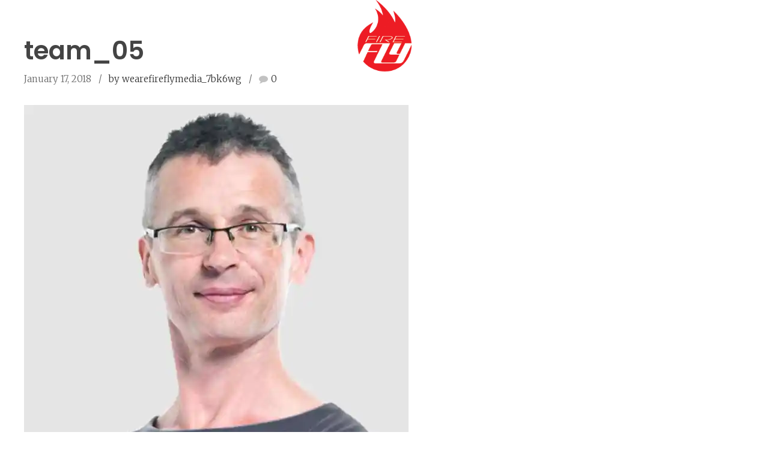

--- FILE ---
content_type: text/html; charset=UTF-8
request_url: https://www.wearefireflymedia.com/team_05/
body_size: 17639
content:
<!DOCTYPE html><html class="no-js" lang="en-US" data-bt-theme="We Are FireFly Media.com 1.0.3"><head><meta property="twitter:card" content="summary"><meta property="og:title" content="team_05" /><meta property="og:type" content="article" /><meta property="og:url" content="https://www.wearefireflymedia.com/team_05/" /><meta charset="UTF-8"><meta name="viewport" content="width=device-width, initial-scale=1, maximum-scale=1, user-scalable=no"><meta name="mobile-web-app-capable" content="yes"><meta name="apple-mobile-web-app-capable" content="yes"><title>team_05 &#8211; DRONE CINEMATOGRAPHY | FireFly Media Group</title><link rel="stylesheet" href="https://www.wearefireflymedia.com/wp-content/cache/min/1/673e15856ca7a7c1be9118261b5d07f7.css" data-minify="1" /><meta name='robots' content='max-image-preview:large' /><meta name="google-site-verification" content="rcKnepaRx_bVeAmqvswoo-IcV2w8BOuFCNHU7J3GxEM" /><link rel='dns-prefetch' href='//stats.wp.com' /><link rel='dns-prefetch' href='//secure.gravatar.com' /><link rel='dns-prefetch' href='//fonts.googleapis.com' /><link rel='dns-prefetch' href='//maps.googleapis.com' /><link rel='dns-prefetch' href='//fonts.gstatic.com' /><link rel='dns-prefetch' href='//c0.wp.com' /><link rel='dns-prefetch' href='//i2.wp.com' /><link rel='dns-prefetch' href='//i0..com' /><link rel='dns-prefetch' href='//v0.wordpress.com' /><link rel='dns-prefetch' href='//i0.wp.com' /><link rel="alternate" type="application/rss+xml" title="DRONE CINEMATOGRAPHY | FireFly Media Group &raquo; Feed" href="https://www.wearefireflymedia.com/feed/" /><link rel="alternate" type="application/rss+xml" title="DRONE CINEMATOGRAPHY | FireFly Media Group &raquo; Comments Feed" href="https://www.wearefireflymedia.com/comments/feed/" /><link rel="alternate" type="application/rss+xml" title="DRONE CINEMATOGRAPHY | FireFly Media Group &raquo; team_05 Comments Feed" href="https://www.wearefireflymedia.com/feed/?attachment_id=3535" /> <style data-id="bt_bb_color_schemes">.bt_bb_color_scheme_1.bt_bb_icon a{color:#fff}.bt_bb_color_scheme_1.bt_bb_icon:hover a{color:#262626}.bt_bb_color_scheme_1.bt_bb_icon.bt_bb_style_outline .bt_bb_icon_holder:before{background-color:transparent;box-shadow:0 0 0 2px #fff inset;color:#fff}.bt_bb_color_scheme_1.bt_bb_icon.bt_bb_style_outline:hover .bt_bb_icon_holder:before{background-color:#fff;box-shadow:0 0 0 1em #fff inset;color:#262626}.bt_bb_color_scheme_1.bt_bb_icon.bt_bb_style_filled .bt_bb_icon_holder:before{box-shadow:0 0 0 1em #262626 inset;color:#fff}.bt_bb_color_scheme_1.bt_bb_icon.bt_bb_style_filled:hover .bt_bb_icon_holder:before{box-shadow:0 0 0 2px #262626 inset;background-color:#fff;color:#262626}.bt_bb_color_scheme_1.bt_bb_icon.bt_bb_style_borderless .bt_bb_icon_holder:before{color:#fff}.bt_bb_color_scheme_1.bt_bb_icon.bt_bb_style_borderless:hover .bt_bb_icon_holder:before{color:#262626}.bt_bb_color_scheme_1.bt_bb_button.bt_bb_style_outline a{box-shadow:0 0 0 2px #fff inset;color:#fff;background-color:transparent}.bt_bb_color_scheme_1.bt_bb_button.bt_bb_style_outline a:hover{box-shadow:0 0 0 3em #fff inset;color:#262626}.bt_bb_color_scheme_1.bt_bb_button.bt_bb_style_filled a{box-shadow:0 0 0 2em #262626 inset;background-color:#fff;color:#fff}.bt_bb_color_scheme_1.bt_bb_button.bt_bb_style_filled a:hover{box-shadow:0 0 0 0 #262626 inset;background-color:#fff;color:#262626}.bt_bb_color_scheme_1.bt_bb_button.bt_bb_style_clean a,.bt_bb_color_scheme_1.bt_bb_icon.bt_bb_style_borderless a{color:#fff}.bt_bb_color_scheme_1.bt_bb_button.bt_bb_style_clean a:hover,.bt_bb_color_scheme_1.bt_bb_icon.bt_bb_style_borderless:hover a{color:#262626}.bt_bb_color_scheme_1.bt_bb_style_outline.bt_bb_service .bt_bb_icon_holder{box-shadow:0 0 0 2px #fff inset;color:#fff;background-color:transparent}.bt_bb_color_scheme_1.bt_bb_style_outline.bt_bb_service:hover .bt_bb_icon_holder{box-shadow:0 0 0 1em #fff inset;background-color:#fff;color:#262626}.bt_bb_color_scheme_1.bt_bb_style_filled.bt_bb_service .bt_bb_icon_holder{box-shadow:0 0 0 1em #262626 inset;color:#fff}.bt_bb_color_scheme_1.bt_bb_style_filled.bt_bb_service:hover .bt_bb_icon_holder{box-shadow:0 0 0 2px #262626 inset;background-color:#fff;color:#262626}.bt_bb_color_scheme_1.bt_bb_style_borderless.bt_bb_service .bt_bb_icon_holder{color:#fff}.bt_bb_color_scheme_1.bt_bb_style_borderless.bt_bb_service:hover .bt_bb_icon_holder{color:#262626}.bt_bb_color_scheme_1.bt_bb_headline{color:#fff}.bt_bb_color_scheme_1.bt_bb_headline .bt_bb_headline_superheadline{color:#262626}.bt_bb_color_scheme_1.bt_bb_style_outline .bt_bb_tabs_header,.bt_bb_color_scheme_1.bt_bb_style_filled .bt_bb_tabs_header{border-color:#fff}.bt_bb_color_scheme_1.bt_bb_style_outline .bt_bb_tabs_header li,.bt_bb_color_scheme_1.bt_bb_style_filled .bt_bb_tabs_header li:hover,.bt_bb_color_scheme_1.bt_bb_style_filled .bt_bb_tabs_header li.on{border-color:#fff;color:#fff;background-color:transparent}.bt_bb_color_scheme_1.bt_bb_style_outline .bt_bb_tabs_header li:hover,.bt_bb_color_scheme_1.bt_bb_style_outline .bt_bb_tabs_header li.on,.bt_bb_color_scheme_1.bt_bb_style_filled .bt_bb_tabs_header li{background-color:#fff;color:#262626;border-color:#fff}.bt_bb_color_scheme_1.bt_bb_style_simple .bt_bb_tabs_header li{color:#262626}.bt_bb_color_scheme_1.bt_bb_style_simple .bt_bb_tabs_header li.on{color:#fff;border-color:#fff}.bt_bb_accordion.bt_bb_color_scheme_1 .bt_bb_accordion_item{border-color:#fff}.bt_bb_accordion.bt_bb_color_scheme_1.bt_bb_style_outline .bt_bb_accordion_item_title{border-color:#fff;color:#fff;background-color:transparent}.bt_bb_accordion.bt_bb_color_scheme_1.bt_bb_style_outline .bt_bb_accordion_item.on .bt_bb_accordion_item_title,.bt_bb_accordion.bt_bb_color_scheme_1.bt_bb_style_outline .bt_bb_accordion_item .bt_bb_accordion_item_title:hover{color:#262626;background-color:#fff}.bt_bb_accordion.bt_bb_color_scheme_1.bt_bb_style_filled .bt_bb_accordion_item .bt_bb_accordion_item_title{color:#262626;background-color:#fff}.bt_bb_accordion.bt_bb_color_scheme_1.bt_bb_style_filled .bt_bb_accordion_item.on .bt_bb_accordion_item_title,.bt_bb_accordion.bt_bb_color_scheme_1.bt_bb_style_filled .bt_bb_accordion_item .bt_bb_accordion_item_title:hover{color:#262626;background-color:#fff}.bt_bb_accordion.bt_bb_color_scheme_1.bt_bb_style_simple .bt_bb_accordion_item .bt_bb_accordion_item_title{color:#fff;border-color:#fff}.bt_bb_accordion.bt_bb_color_scheme_1.bt_bb_style_simple .bt_bb_accordion_item .bt_bb_accordion_item_title:hover,.bt_bb_accordion.bt_bb_color_scheme_1.bt_bb_style_simple .bt_bb_accordion_item.on .bt_bb_accordion_item_title{color:#262626;border-color:#262626}.bt_bb_price_list.bt_bb_color_scheme_1{border-color:#262626}.bt_bb_price_list.bt_bb_color_scheme_1 .bt_bb_price_list_title{color:#fff;background-color:#262626}.bt_bb_price_list.bt_bb_color_scheme_1 .bt_bb_price_list_price{color:#262626}.bt_bb_price_list.bt_bb_color_scheme_1 ul li{border-color:#262626}.bt_bb_section.bt_bb_color_scheme_1{color:#fff;background-color:#262626}</style><style data-id="bt_bb_color_schemes">.bt_bb_color_scheme_2.bt_bb_icon a{color:#262626}.bt_bb_color_scheme_2.bt_bb_icon:hover a{color:#fff}.bt_bb_color_scheme_2.bt_bb_icon.bt_bb_style_outline .bt_bb_icon_holder:before{background-color:transparent;box-shadow:0 0 0 2px #262626 inset;color:#262626}.bt_bb_color_scheme_2.bt_bb_icon.bt_bb_style_outline:hover .bt_bb_icon_holder:before{background-color:#262626;box-shadow:0 0 0 1em #262626 inset;color:#fff}.bt_bb_color_scheme_2.bt_bb_icon.bt_bb_style_filled .bt_bb_icon_holder:before{box-shadow:0 0 0 1em #fff inset;color:#262626}.bt_bb_color_scheme_2.bt_bb_icon.bt_bb_style_filled:hover .bt_bb_icon_holder:before{box-shadow:0 0 0 2px #fff inset;background-color:#262626;color:#fff}.bt_bb_color_scheme_2.bt_bb_icon.bt_bb_style_borderless .bt_bb_icon_holder:before{color:#262626}.bt_bb_color_scheme_2.bt_bb_icon.bt_bb_style_borderless:hover .bt_bb_icon_holder:before{color:#fff}.bt_bb_color_scheme_2.bt_bb_button.bt_bb_style_outline a{box-shadow:0 0 0 2px #262626 inset;color:#262626;background-color:transparent}.bt_bb_color_scheme_2.bt_bb_button.bt_bb_style_outline a:hover{box-shadow:0 0 0 3em #262626 inset;color:#fff}.bt_bb_color_scheme_2.bt_bb_button.bt_bb_style_filled a{box-shadow:0 0 0 2em #fff inset;background-color:#262626;color:#262626}.bt_bb_color_scheme_2.bt_bb_button.bt_bb_style_filled a:hover{box-shadow:0 0 0 0 #fff inset;background-color:#262626;color:#fff}.bt_bb_color_scheme_2.bt_bb_button.bt_bb_style_clean a,.bt_bb_color_scheme_2.bt_bb_icon.bt_bb_style_borderless a{color:#262626}.bt_bb_color_scheme_2.bt_bb_button.bt_bb_style_clean a:hover,.bt_bb_color_scheme_2.bt_bb_icon.bt_bb_style_borderless:hover a{color:#fff}.bt_bb_color_scheme_2.bt_bb_style_outline.bt_bb_service .bt_bb_icon_holder{box-shadow:0 0 0 2px #262626 inset;color:#262626;background-color:transparent}.bt_bb_color_scheme_2.bt_bb_style_outline.bt_bb_service:hover .bt_bb_icon_holder{box-shadow:0 0 0 1em #262626 inset;background-color:#262626;color:#fff}.bt_bb_color_scheme_2.bt_bb_style_filled.bt_bb_service .bt_bb_icon_holder{box-shadow:0 0 0 1em #fff inset;color:#262626}.bt_bb_color_scheme_2.bt_bb_style_filled.bt_bb_service:hover .bt_bb_icon_holder{box-shadow:0 0 0 2px #fff inset;background-color:#262626;color:#fff}.bt_bb_color_scheme_2.bt_bb_style_borderless.bt_bb_service .bt_bb_icon_holder{color:#262626}.bt_bb_color_scheme_2.bt_bb_style_borderless.bt_bb_service:hover .bt_bb_icon_holder{color:#fff}.bt_bb_color_scheme_2.bt_bb_headline{color:#262626}.bt_bb_color_scheme_2.bt_bb_headline .bt_bb_headline_superheadline{color:#fff}.bt_bb_color_scheme_2.bt_bb_style_outline .bt_bb_tabs_header,.bt_bb_color_scheme_2.bt_bb_style_filled .bt_bb_tabs_header{border-color:#262626}.bt_bb_color_scheme_2.bt_bb_style_outline .bt_bb_tabs_header li,.bt_bb_color_scheme_2.bt_bb_style_filled .bt_bb_tabs_header li:hover,.bt_bb_color_scheme_2.bt_bb_style_filled .bt_bb_tabs_header li.on{border-color:#262626;color:#262626;background-color:transparent}.bt_bb_color_scheme_2.bt_bb_style_outline .bt_bb_tabs_header li:hover,.bt_bb_color_scheme_2.bt_bb_style_outline .bt_bb_tabs_header li.on,.bt_bb_color_scheme_2.bt_bb_style_filled .bt_bb_tabs_header li{background-color:#262626;color:#fff;border-color:#262626}.bt_bb_color_scheme_2.bt_bb_style_simple .bt_bb_tabs_header li{color:#fff}.bt_bb_color_scheme_2.bt_bb_style_simple .bt_bb_tabs_header li.on{color:#262626;border-color:#262626}.bt_bb_accordion.bt_bb_color_scheme_2 .bt_bb_accordion_item{border-color:#262626}.bt_bb_accordion.bt_bb_color_scheme_2.bt_bb_style_outline .bt_bb_accordion_item_title{border-color:#262626;color:#262626;background-color:transparent}.bt_bb_accordion.bt_bb_color_scheme_2.bt_bb_style_outline .bt_bb_accordion_item.on .bt_bb_accordion_item_title,.bt_bb_accordion.bt_bb_color_scheme_2.bt_bb_style_outline .bt_bb_accordion_item .bt_bb_accordion_item_title:hover{color:#fff;background-color:#262626}.bt_bb_accordion.bt_bb_color_scheme_2.bt_bb_style_filled .bt_bb_accordion_item .bt_bb_accordion_item_title{color:#fff;background-color:#262626}.bt_bb_accordion.bt_bb_color_scheme_2.bt_bb_style_filled .bt_bb_accordion_item.on .bt_bb_accordion_item_title,.bt_bb_accordion.bt_bb_color_scheme_2.bt_bb_style_filled .bt_bb_accordion_item .bt_bb_accordion_item_title:hover{color:#fff;background-color:#262626}.bt_bb_accordion.bt_bb_color_scheme_2.bt_bb_style_simple .bt_bb_accordion_item .bt_bb_accordion_item_title{color:#262626;border-color:#262626}.bt_bb_accordion.bt_bb_color_scheme_2.bt_bb_style_simple .bt_bb_accordion_item .bt_bb_accordion_item_title:hover,.bt_bb_accordion.bt_bb_color_scheme_2.bt_bb_style_simple .bt_bb_accordion_item.on .bt_bb_accordion_item_title{color:#fff;border-color:#fff}.bt_bb_price_list.bt_bb_color_scheme_2{border-color:#fff}.bt_bb_price_list.bt_bb_color_scheme_2 .bt_bb_price_list_title{color:#262626;background-color:#fff}.bt_bb_price_list.bt_bb_color_scheme_2 .bt_bb_price_list_price{color:#fff}.bt_bb_price_list.bt_bb_color_scheme_2 ul li{border-color:#fff}.bt_bb_section.bt_bb_color_scheme_2{color:#262626;background-color:#fff}</style><style data-id="bt_bb_color_schemes">.bt_bb_color_scheme_3.bt_bb_icon a{color:#000}.bt_bb_color_scheme_3.bt_bb_icon:hover a{color:#191919}.bt_bb_color_scheme_3.bt_bb_icon.bt_bb_style_outline .bt_bb_icon_holder:before{background-color:transparent;box-shadow:0 0 0 2px #000 inset;color:#000}.bt_bb_color_scheme_3.bt_bb_icon.bt_bb_style_outline:hover .bt_bb_icon_holder:before{background-color:#000;box-shadow:0 0 0 1em #000 inset;color:#191919}.bt_bb_color_scheme_3.bt_bb_icon.bt_bb_style_filled .bt_bb_icon_holder:before{box-shadow:0 0 0 1em #191919 inset;color:#000}.bt_bb_color_scheme_3.bt_bb_icon.bt_bb_style_filled:hover .bt_bb_icon_holder:before{box-shadow:0 0 0 2px #191919 inset;background-color:#000;color:#191919}.bt_bb_color_scheme_3.bt_bb_icon.bt_bb_style_borderless .bt_bb_icon_holder:before{color:#000}.bt_bb_color_scheme_3.bt_bb_icon.bt_bb_style_borderless:hover .bt_bb_icon_holder:before{color:#191919}.bt_bb_color_scheme_3.bt_bb_button.bt_bb_style_outline a{box-shadow:0 0 0 2px #000 inset;color:#000;background-color:transparent}.bt_bb_color_scheme_3.bt_bb_button.bt_bb_style_outline a:hover{box-shadow:0 0 0 3em #000 inset;color:#191919}.bt_bb_color_scheme_3.bt_bb_button.bt_bb_style_filled a{box-shadow:0 0 0 2em #191919 inset;background-color:#000;color:#000}.bt_bb_color_scheme_3.bt_bb_button.bt_bb_style_filled a:hover{box-shadow:0 0 0 0 #191919 inset;background-color:#000;color:#191919}.bt_bb_color_scheme_3.bt_bb_button.bt_bb_style_clean a,.bt_bb_color_scheme_3.bt_bb_icon.bt_bb_style_borderless a{color:#000}.bt_bb_color_scheme_3.bt_bb_button.bt_bb_style_clean a:hover,.bt_bb_color_scheme_3.bt_bb_icon.bt_bb_style_borderless:hover a{color:#191919}.bt_bb_color_scheme_3.bt_bb_style_outline.bt_bb_service .bt_bb_icon_holder{box-shadow:0 0 0 2px #000 inset;color:#000;background-color:transparent}.bt_bb_color_scheme_3.bt_bb_style_outline.bt_bb_service:hover .bt_bb_icon_holder{box-shadow:0 0 0 1em #000 inset;background-color:#000;color:#191919}.bt_bb_color_scheme_3.bt_bb_style_filled.bt_bb_service .bt_bb_icon_holder{box-shadow:0 0 0 1em #191919 inset;color:#000}.bt_bb_color_scheme_3.bt_bb_style_filled.bt_bb_service:hover .bt_bb_icon_holder{box-shadow:0 0 0 2px #191919 inset;background-color:#000;color:#191919}.bt_bb_color_scheme_3.bt_bb_style_borderless.bt_bb_service .bt_bb_icon_holder{color:#000}.bt_bb_color_scheme_3.bt_bb_style_borderless.bt_bb_service:hover .bt_bb_icon_holder{color:#191919}.bt_bb_color_scheme_3.bt_bb_headline{color:#000}.bt_bb_color_scheme_3.bt_bb_headline .bt_bb_headline_superheadline{color:#191919}.bt_bb_color_scheme_3.bt_bb_style_outline .bt_bb_tabs_header,.bt_bb_color_scheme_3.bt_bb_style_filled .bt_bb_tabs_header{border-color:#000}.bt_bb_color_scheme_3.bt_bb_style_outline .bt_bb_tabs_header li,.bt_bb_color_scheme_3.bt_bb_style_filled .bt_bb_tabs_header li:hover,.bt_bb_color_scheme_3.bt_bb_style_filled .bt_bb_tabs_header li.on{border-color:#000;color:#000;background-color:transparent}.bt_bb_color_scheme_3.bt_bb_style_outline .bt_bb_tabs_header li:hover,.bt_bb_color_scheme_3.bt_bb_style_outline .bt_bb_tabs_header li.on,.bt_bb_color_scheme_3.bt_bb_style_filled .bt_bb_tabs_header li{background-color:#000;color:#191919;border-color:#000}.bt_bb_color_scheme_3.bt_bb_style_simple .bt_bb_tabs_header li{color:#191919}.bt_bb_color_scheme_3.bt_bb_style_simple .bt_bb_tabs_header li.on{color:#000;border-color:#000}.bt_bb_accordion.bt_bb_color_scheme_3 .bt_bb_accordion_item{border-color:#000}.bt_bb_accordion.bt_bb_color_scheme_3.bt_bb_style_outline .bt_bb_accordion_item_title{border-color:#000;color:#000;background-color:transparent}.bt_bb_accordion.bt_bb_color_scheme_3.bt_bb_style_outline .bt_bb_accordion_item.on .bt_bb_accordion_item_title,.bt_bb_accordion.bt_bb_color_scheme_3.bt_bb_style_outline .bt_bb_accordion_item .bt_bb_accordion_item_title:hover{color:#191919;background-color:#000}.bt_bb_accordion.bt_bb_color_scheme_3.bt_bb_style_filled .bt_bb_accordion_item .bt_bb_accordion_item_title{color:#191919;background-color:#000}.bt_bb_accordion.bt_bb_color_scheme_3.bt_bb_style_filled .bt_bb_accordion_item.on .bt_bb_accordion_item_title,.bt_bb_accordion.bt_bb_color_scheme_3.bt_bb_style_filled .bt_bb_accordion_item .bt_bb_accordion_item_title:hover{color:#191919;background-color:#000}.bt_bb_accordion.bt_bb_color_scheme_3.bt_bb_style_simple .bt_bb_accordion_item .bt_bb_accordion_item_title{color:#000;border-color:#000}.bt_bb_accordion.bt_bb_color_scheme_3.bt_bb_style_simple .bt_bb_accordion_item .bt_bb_accordion_item_title:hover,.bt_bb_accordion.bt_bb_color_scheme_3.bt_bb_style_simple .bt_bb_accordion_item.on .bt_bb_accordion_item_title{color:#191919;border-color:#191919}.bt_bb_price_list.bt_bb_color_scheme_3{border-color:#191919}.bt_bb_price_list.bt_bb_color_scheme_3 .bt_bb_price_list_title{color:#000;background-color:#191919}.bt_bb_price_list.bt_bb_color_scheme_3 .bt_bb_price_list_price{color:#191919}.bt_bb_price_list.bt_bb_color_scheme_3 ul li{border-color:#191919}.bt_bb_section.bt_bb_color_scheme_3{color:#000;background-color:#191919}</style><style data-id="bt_bb_color_schemes">.bt_bb_color_scheme_4.bt_bb_icon a{color:#000}.bt_bb_color_scheme_4.bt_bb_icon:hover a{color:#fff}.bt_bb_color_scheme_4.bt_bb_icon.bt_bb_style_outline .bt_bb_icon_holder:before{background-color:transparent;box-shadow:0 0 0 2px #000 inset;color:#000}.bt_bb_color_scheme_4.bt_bb_icon.bt_bb_style_outline:hover .bt_bb_icon_holder:before{background-color:#000;box-shadow:0 0 0 1em #000 inset;color:#fff}.bt_bb_color_scheme_4.bt_bb_icon.bt_bb_style_filled .bt_bb_icon_holder:before{box-shadow:0 0 0 1em #fff inset;color:#000}.bt_bb_color_scheme_4.bt_bb_icon.bt_bb_style_filled:hover .bt_bb_icon_holder:before{box-shadow:0 0 0 2px #fff inset;background-color:#000;color:#fff}.bt_bb_color_scheme_4.bt_bb_icon.bt_bb_style_borderless .bt_bb_icon_holder:before{color:#000}.bt_bb_color_scheme_4.bt_bb_icon.bt_bb_style_borderless:hover .bt_bb_icon_holder:before{color:#fff}.bt_bb_color_scheme_4.bt_bb_button.bt_bb_style_outline a{box-shadow:0 0 0 2px #000 inset;color:#000;background-color:transparent}.bt_bb_color_scheme_4.bt_bb_button.bt_bb_style_outline a:hover{box-shadow:0 0 0 3em #000 inset;color:#fff}.bt_bb_color_scheme_4.bt_bb_button.bt_bb_style_filled a{box-shadow:0 0 0 2em #fff inset;background-color:#000;color:#000}.bt_bb_color_scheme_4.bt_bb_button.bt_bb_style_filled a:hover{box-shadow:0 0 0 0 #fff inset;background-color:#000;color:#fff}.bt_bb_color_scheme_4.bt_bb_button.bt_bb_style_clean a,.bt_bb_color_scheme_4.bt_bb_icon.bt_bb_style_borderless a{color:#000}.bt_bb_color_scheme_4.bt_bb_button.bt_bb_style_clean a:hover,.bt_bb_color_scheme_4.bt_bb_icon.bt_bb_style_borderless:hover a{color:#fff}.bt_bb_color_scheme_4.bt_bb_style_outline.bt_bb_service .bt_bb_icon_holder{box-shadow:0 0 0 2px #000 inset;color:#000;background-color:transparent}.bt_bb_color_scheme_4.bt_bb_style_outline.bt_bb_service:hover .bt_bb_icon_holder{box-shadow:0 0 0 1em #000 inset;background-color:#000;color:#fff}.bt_bb_color_scheme_4.bt_bb_style_filled.bt_bb_service .bt_bb_icon_holder{box-shadow:0 0 0 1em #fff inset;color:#000}.bt_bb_color_scheme_4.bt_bb_style_filled.bt_bb_service:hover .bt_bb_icon_holder{box-shadow:0 0 0 2px #fff inset;background-color:#000;color:#fff}.bt_bb_color_scheme_4.bt_bb_style_borderless.bt_bb_service .bt_bb_icon_holder{color:#000}.bt_bb_color_scheme_4.bt_bb_style_borderless.bt_bb_service:hover .bt_bb_icon_holder{color:#fff}.bt_bb_color_scheme_4.bt_bb_headline{color:#000}.bt_bb_color_scheme_4.bt_bb_headline .bt_bb_headline_superheadline{color:#fff}.bt_bb_color_scheme_4.bt_bb_style_outline .bt_bb_tabs_header,.bt_bb_color_scheme_4.bt_bb_style_filled .bt_bb_tabs_header{border-color:#000}.bt_bb_color_scheme_4.bt_bb_style_outline .bt_bb_tabs_header li,.bt_bb_color_scheme_4.bt_bb_style_filled .bt_bb_tabs_header li:hover,.bt_bb_color_scheme_4.bt_bb_style_filled .bt_bb_tabs_header li.on{border-color:#000;color:#000;background-color:transparent}.bt_bb_color_scheme_4.bt_bb_style_outline .bt_bb_tabs_header li:hover,.bt_bb_color_scheme_4.bt_bb_style_outline .bt_bb_tabs_header li.on,.bt_bb_color_scheme_4.bt_bb_style_filled .bt_bb_tabs_header li{background-color:#000;color:#fff;border-color:#000}.bt_bb_color_scheme_4.bt_bb_style_simple .bt_bb_tabs_header li{color:#fff}.bt_bb_color_scheme_4.bt_bb_style_simple .bt_bb_tabs_header li.on{color:#000;border-color:#000}.bt_bb_accordion.bt_bb_color_scheme_4 .bt_bb_accordion_item{border-color:#000}.bt_bb_accordion.bt_bb_color_scheme_4.bt_bb_style_outline .bt_bb_accordion_item_title{border-color:#000;color:#000;background-color:transparent}.bt_bb_accordion.bt_bb_color_scheme_4.bt_bb_style_outline .bt_bb_accordion_item.on .bt_bb_accordion_item_title,.bt_bb_accordion.bt_bb_color_scheme_4.bt_bb_style_outline .bt_bb_accordion_item .bt_bb_accordion_item_title:hover{color:#fff;background-color:#000}.bt_bb_accordion.bt_bb_color_scheme_4.bt_bb_style_filled .bt_bb_accordion_item .bt_bb_accordion_item_title{color:#fff;background-color:#000}.bt_bb_accordion.bt_bb_color_scheme_4.bt_bb_style_filled .bt_bb_accordion_item.on .bt_bb_accordion_item_title,.bt_bb_accordion.bt_bb_color_scheme_4.bt_bb_style_filled .bt_bb_accordion_item .bt_bb_accordion_item_title:hover{color:#fff;background-color:#000}.bt_bb_accordion.bt_bb_color_scheme_4.bt_bb_style_simple .bt_bb_accordion_item .bt_bb_accordion_item_title{color:#000;border-color:#000}.bt_bb_accordion.bt_bb_color_scheme_4.bt_bb_style_simple .bt_bb_accordion_item .bt_bb_accordion_item_title:hover,.bt_bb_accordion.bt_bb_color_scheme_4.bt_bb_style_simple .bt_bb_accordion_item.on .bt_bb_accordion_item_title{color:#fff;border-color:#fff}.bt_bb_price_list.bt_bb_color_scheme_4{border-color:#fff}.bt_bb_price_list.bt_bb_color_scheme_4 .bt_bb_price_list_title{color:#000;background-color:#fff}.bt_bb_price_list.bt_bb_color_scheme_4 .bt_bb_price_list_price{color:#fff}.bt_bb_price_list.bt_bb_color_scheme_4 ul li{border-color:#fff}.bt_bb_section.bt_bb_color_scheme_4{color:#000;background-color:#fff}</style><style data-id="bt_bb_color_schemes">.bt_bb_color_scheme_5.bt_bb_icon a{color:#191919}.bt_bb_color_scheme_5.bt_bb_icon:hover a{color:#000}.bt_bb_color_scheme_5.bt_bb_icon.bt_bb_style_outline .bt_bb_icon_holder:before{background-color:transparent;box-shadow:0 0 0 2px #191919 inset;color:#191919}.bt_bb_color_scheme_5.bt_bb_icon.bt_bb_style_outline:hover .bt_bb_icon_holder:before{background-color:#191919;box-shadow:0 0 0 1em #191919 inset;color:#000}.bt_bb_color_scheme_5.bt_bb_icon.bt_bb_style_filled .bt_bb_icon_holder:before{box-shadow:0 0 0 1em #000 inset;color:#191919}.bt_bb_color_scheme_5.bt_bb_icon.bt_bb_style_filled:hover .bt_bb_icon_holder:before{box-shadow:0 0 0 2px #000 inset;background-color:#191919;color:#000}.bt_bb_color_scheme_5.bt_bb_icon.bt_bb_style_borderless .bt_bb_icon_holder:before{color:#191919}.bt_bb_color_scheme_5.bt_bb_icon.bt_bb_style_borderless:hover .bt_bb_icon_holder:before{color:#000}.bt_bb_color_scheme_5.bt_bb_button.bt_bb_style_outline a{box-shadow:0 0 0 2px #191919 inset;color:#191919;background-color:transparent}.bt_bb_color_scheme_5.bt_bb_button.bt_bb_style_outline a:hover{box-shadow:0 0 0 3em #191919 inset;color:#000}.bt_bb_color_scheme_5.bt_bb_button.bt_bb_style_filled a{box-shadow:0 0 0 2em #000 inset;background-color:#191919;color:#191919}.bt_bb_color_scheme_5.bt_bb_button.bt_bb_style_filled a:hover{box-shadow:0 0 0 0 #000 inset;background-color:#191919;color:#000}.bt_bb_color_scheme_5.bt_bb_button.bt_bb_style_clean a,.bt_bb_color_scheme_5.bt_bb_icon.bt_bb_style_borderless a{color:#191919}.bt_bb_color_scheme_5.bt_bb_button.bt_bb_style_clean a:hover,.bt_bb_color_scheme_5.bt_bb_icon.bt_bb_style_borderless:hover a{color:#000}.bt_bb_color_scheme_5.bt_bb_style_outline.bt_bb_service .bt_bb_icon_holder{box-shadow:0 0 0 2px #191919 inset;color:#191919;background-color:transparent}.bt_bb_color_scheme_5.bt_bb_style_outline.bt_bb_service:hover .bt_bb_icon_holder{box-shadow:0 0 0 1em #191919 inset;background-color:#191919;color:#000}.bt_bb_color_scheme_5.bt_bb_style_filled.bt_bb_service .bt_bb_icon_holder{box-shadow:0 0 0 1em #000 inset;color:#191919}.bt_bb_color_scheme_5.bt_bb_style_filled.bt_bb_service:hover .bt_bb_icon_holder{box-shadow:0 0 0 2px #000 inset;background-color:#191919;color:#000}.bt_bb_color_scheme_5.bt_bb_style_borderless.bt_bb_service .bt_bb_icon_holder{color:#191919}.bt_bb_color_scheme_5.bt_bb_style_borderless.bt_bb_service:hover .bt_bb_icon_holder{color:#000}.bt_bb_color_scheme_5.bt_bb_headline{color:#191919}.bt_bb_color_scheme_5.bt_bb_headline .bt_bb_headline_superheadline{color:#000}.bt_bb_color_scheme_5.bt_bb_style_outline .bt_bb_tabs_header,.bt_bb_color_scheme_5.bt_bb_style_filled .bt_bb_tabs_header{border-color:#191919}.bt_bb_color_scheme_5.bt_bb_style_outline .bt_bb_tabs_header li,.bt_bb_color_scheme_5.bt_bb_style_filled .bt_bb_tabs_header li:hover,.bt_bb_color_scheme_5.bt_bb_style_filled .bt_bb_tabs_header li.on{border-color:#191919;color:#191919;background-color:transparent}.bt_bb_color_scheme_5.bt_bb_style_outline .bt_bb_tabs_header li:hover,.bt_bb_color_scheme_5.bt_bb_style_outline .bt_bb_tabs_header li.on,.bt_bb_color_scheme_5.bt_bb_style_filled .bt_bb_tabs_header li{background-color:#191919;color:#000;border-color:#191919}.bt_bb_color_scheme_5.bt_bb_style_simple .bt_bb_tabs_header li{color:#000}.bt_bb_color_scheme_5.bt_bb_style_simple .bt_bb_tabs_header li.on{color:#191919;border-color:#191919}.bt_bb_accordion.bt_bb_color_scheme_5 .bt_bb_accordion_item{border-color:#191919}.bt_bb_accordion.bt_bb_color_scheme_5.bt_bb_style_outline .bt_bb_accordion_item_title{border-color:#191919;color:#191919;background-color:transparent}.bt_bb_accordion.bt_bb_color_scheme_5.bt_bb_style_outline .bt_bb_accordion_item.on .bt_bb_accordion_item_title,.bt_bb_accordion.bt_bb_color_scheme_5.bt_bb_style_outline .bt_bb_accordion_item .bt_bb_accordion_item_title:hover{color:#000;background-color:#191919}.bt_bb_accordion.bt_bb_color_scheme_5.bt_bb_style_filled .bt_bb_accordion_item .bt_bb_accordion_item_title{color:#000;background-color:#191919}.bt_bb_accordion.bt_bb_color_scheme_5.bt_bb_style_filled .bt_bb_accordion_item.on .bt_bb_accordion_item_title,.bt_bb_accordion.bt_bb_color_scheme_5.bt_bb_style_filled .bt_bb_accordion_item .bt_bb_accordion_item_title:hover{color:#000;background-color:#191919}.bt_bb_accordion.bt_bb_color_scheme_5.bt_bb_style_simple .bt_bb_accordion_item .bt_bb_accordion_item_title{color:#191919;border-color:#191919}.bt_bb_accordion.bt_bb_color_scheme_5.bt_bb_style_simple .bt_bb_accordion_item .bt_bb_accordion_item_title:hover,.bt_bb_accordion.bt_bb_color_scheme_5.bt_bb_style_simple .bt_bb_accordion_item.on .bt_bb_accordion_item_title{color:#000;border-color:#000}.bt_bb_price_list.bt_bb_color_scheme_5{border-color:#000}.bt_bb_price_list.bt_bb_color_scheme_5 .bt_bb_price_list_title{color:#191919;background-color:#000}.bt_bb_price_list.bt_bb_color_scheme_5 .bt_bb_price_list_price{color:#000}.bt_bb_price_list.bt_bb_color_scheme_5 ul li{border-color:#000}.bt_bb_section.bt_bb_color_scheme_5{color:#191919;background-color:#000}</style><style data-id="bt_bb_color_schemes">.bt_bb_color_scheme_6.bt_bb_icon a{color:#fff}.bt_bb_color_scheme_6.bt_bb_icon:hover a{color:#000}.bt_bb_color_scheme_6.bt_bb_icon.bt_bb_style_outline .bt_bb_icon_holder:before{background-color:transparent;box-shadow:0 0 0 2px #fff inset;color:#fff}.bt_bb_color_scheme_6.bt_bb_icon.bt_bb_style_outline:hover .bt_bb_icon_holder:before{background-color:#fff;box-shadow:0 0 0 1em #fff inset;color:#000}.bt_bb_color_scheme_6.bt_bb_icon.bt_bb_style_filled .bt_bb_icon_holder:before{box-shadow:0 0 0 1em #000 inset;color:#fff}.bt_bb_color_scheme_6.bt_bb_icon.bt_bb_style_filled:hover .bt_bb_icon_holder:before{box-shadow:0 0 0 2px #000 inset;background-color:#fff;color:#000}.bt_bb_color_scheme_6.bt_bb_icon.bt_bb_style_borderless .bt_bb_icon_holder:before{color:#fff}.bt_bb_color_scheme_6.bt_bb_icon.bt_bb_style_borderless:hover .bt_bb_icon_holder:before{color:#000}.bt_bb_color_scheme_6.bt_bb_button.bt_bb_style_outline a{box-shadow:0 0 0 2px #fff inset;color:#fff;background-color:transparent}.bt_bb_color_scheme_6.bt_bb_button.bt_bb_style_outline a:hover{box-shadow:0 0 0 3em #fff inset;color:#000}.bt_bb_color_scheme_6.bt_bb_button.bt_bb_style_filled a{box-shadow:0 0 0 2em #000 inset;background-color:#fff;color:#fff}.bt_bb_color_scheme_6.bt_bb_button.bt_bb_style_filled a:hover{box-shadow:0 0 0 0 #000 inset;background-color:#fff;color:#000}.bt_bb_color_scheme_6.bt_bb_button.bt_bb_style_clean a,.bt_bb_color_scheme_6.bt_bb_icon.bt_bb_style_borderless a{color:#fff}.bt_bb_color_scheme_6.bt_bb_button.bt_bb_style_clean a:hover,.bt_bb_color_scheme_6.bt_bb_icon.bt_bb_style_borderless:hover a{color:#000}.bt_bb_color_scheme_6.bt_bb_style_outline.bt_bb_service .bt_bb_icon_holder{box-shadow:0 0 0 2px #fff inset;color:#fff;background-color:transparent}.bt_bb_color_scheme_6.bt_bb_style_outline.bt_bb_service:hover .bt_bb_icon_holder{box-shadow:0 0 0 1em #fff inset;background-color:#fff;color:#000}.bt_bb_color_scheme_6.bt_bb_style_filled.bt_bb_service .bt_bb_icon_holder{box-shadow:0 0 0 1em #000 inset;color:#fff}.bt_bb_color_scheme_6.bt_bb_style_filled.bt_bb_service:hover .bt_bb_icon_holder{box-shadow:0 0 0 2px #000 inset;background-color:#fff;color:#000}.bt_bb_color_scheme_6.bt_bb_style_borderless.bt_bb_service .bt_bb_icon_holder{color:#fff}.bt_bb_color_scheme_6.bt_bb_style_borderless.bt_bb_service:hover .bt_bb_icon_holder{color:#000}.bt_bb_color_scheme_6.bt_bb_headline{color:#fff}.bt_bb_color_scheme_6.bt_bb_headline .bt_bb_headline_superheadline{color:#000}.bt_bb_color_scheme_6.bt_bb_style_outline .bt_bb_tabs_header,.bt_bb_color_scheme_6.bt_bb_style_filled .bt_bb_tabs_header{border-color:#fff}.bt_bb_color_scheme_6.bt_bb_style_outline .bt_bb_tabs_header li,.bt_bb_color_scheme_6.bt_bb_style_filled .bt_bb_tabs_header li:hover,.bt_bb_color_scheme_6.bt_bb_style_filled .bt_bb_tabs_header li.on{border-color:#fff;color:#fff;background-color:transparent}.bt_bb_color_scheme_6.bt_bb_style_outline .bt_bb_tabs_header li:hover,.bt_bb_color_scheme_6.bt_bb_style_outline .bt_bb_tabs_header li.on,.bt_bb_color_scheme_6.bt_bb_style_filled .bt_bb_tabs_header li{background-color:#fff;color:#000;border-color:#fff}.bt_bb_color_scheme_6.bt_bb_style_simple .bt_bb_tabs_header li{color:#000}.bt_bb_color_scheme_6.bt_bb_style_simple .bt_bb_tabs_header li.on{color:#fff;border-color:#fff}.bt_bb_accordion.bt_bb_color_scheme_6 .bt_bb_accordion_item{border-color:#fff}.bt_bb_accordion.bt_bb_color_scheme_6.bt_bb_style_outline .bt_bb_accordion_item_title{border-color:#fff;color:#fff;background-color:transparent}.bt_bb_accordion.bt_bb_color_scheme_6.bt_bb_style_outline .bt_bb_accordion_item.on .bt_bb_accordion_item_title,.bt_bb_accordion.bt_bb_color_scheme_6.bt_bb_style_outline .bt_bb_accordion_item .bt_bb_accordion_item_title:hover{color:#000;background-color:#fff}.bt_bb_accordion.bt_bb_color_scheme_6.bt_bb_style_filled .bt_bb_accordion_item .bt_bb_accordion_item_title{color:#000;background-color:#fff}.bt_bb_accordion.bt_bb_color_scheme_6.bt_bb_style_filled .bt_bb_accordion_item.on .bt_bb_accordion_item_title,.bt_bb_accordion.bt_bb_color_scheme_6.bt_bb_style_filled .bt_bb_accordion_item .bt_bb_accordion_item_title:hover{color:#000;background-color:#fff}.bt_bb_accordion.bt_bb_color_scheme_6.bt_bb_style_simple .bt_bb_accordion_item .bt_bb_accordion_item_title{color:#fff;border-color:#fff}.bt_bb_accordion.bt_bb_color_scheme_6.bt_bb_style_simple .bt_bb_accordion_item .bt_bb_accordion_item_title:hover,.bt_bb_accordion.bt_bb_color_scheme_6.bt_bb_style_simple .bt_bb_accordion_item.on .bt_bb_accordion_item_title{color:#000;border-color:#000}.bt_bb_price_list.bt_bb_color_scheme_6{border-color:#000}.bt_bb_price_list.bt_bb_color_scheme_6 .bt_bb_price_list_title{color:#fff;background-color:#000}.bt_bb_price_list.bt_bb_color_scheme_6 .bt_bb_price_list_price{color:#000}.bt_bb_price_list.bt_bb_color_scheme_6 ul li{border-color:#000}.bt_bb_section.bt_bb_color_scheme_6{color:#fff;background-color:#000}</style><style data-id="bt_bb_color_schemes">.bt_bb_color_scheme_7.bt_bb_icon a{color:#fa5b13}.bt_bb_color_scheme_7.bt_bb_icon:hover a{color:#191919}.bt_bb_color_scheme_7.bt_bb_icon.bt_bb_style_outline .bt_bb_icon_holder:before{background-color:transparent;box-shadow:0 0 0 2px #fa5b13 inset;color:#fa5b13}.bt_bb_color_scheme_7.bt_bb_icon.bt_bb_style_outline:hover .bt_bb_icon_holder:before{background-color:#fa5b13;box-shadow:0 0 0 1em #fa5b13 inset;color:#191919}.bt_bb_color_scheme_7.bt_bb_icon.bt_bb_style_filled .bt_bb_icon_holder:before{box-shadow:0 0 0 1em #191919 inset;color:#fa5b13}.bt_bb_color_scheme_7.bt_bb_icon.bt_bb_style_filled:hover .bt_bb_icon_holder:before{box-shadow:0 0 0 2px #191919 inset;background-color:#fa5b13;color:#191919}.bt_bb_color_scheme_7.bt_bb_icon.bt_bb_style_borderless .bt_bb_icon_holder:before{color:#fa5b13}.bt_bb_color_scheme_7.bt_bb_icon.bt_bb_style_borderless:hover .bt_bb_icon_holder:before{color:#191919}.bt_bb_color_scheme_7.bt_bb_button.bt_bb_style_outline a{box-shadow:0 0 0 2px #fa5b13 inset;color:#fa5b13;background-color:transparent}.bt_bb_color_scheme_7.bt_bb_button.bt_bb_style_outline a:hover{box-shadow:0 0 0 3em #fa5b13 inset;color:#191919}.bt_bb_color_scheme_7.bt_bb_button.bt_bb_style_filled a{box-shadow:0 0 0 2em #191919 inset;background-color:#fa5b13;color:#fa5b13}.bt_bb_color_scheme_7.bt_bb_button.bt_bb_style_filled a:hover{box-shadow:0 0 0 0 #191919 inset;background-color:#fa5b13;color:#191919}.bt_bb_color_scheme_7.bt_bb_button.bt_bb_style_clean a,.bt_bb_color_scheme_7.bt_bb_icon.bt_bb_style_borderless a{color:#fa5b13}.bt_bb_color_scheme_7.bt_bb_button.bt_bb_style_clean a:hover,.bt_bb_color_scheme_7.bt_bb_icon.bt_bb_style_borderless:hover a{color:#191919}.bt_bb_color_scheme_7.bt_bb_style_outline.bt_bb_service .bt_bb_icon_holder{box-shadow:0 0 0 2px #fa5b13 inset;color:#fa5b13;background-color:transparent}.bt_bb_color_scheme_7.bt_bb_style_outline.bt_bb_service:hover .bt_bb_icon_holder{box-shadow:0 0 0 1em #fa5b13 inset;background-color:#fa5b13;color:#191919}.bt_bb_color_scheme_7.bt_bb_style_filled.bt_bb_service .bt_bb_icon_holder{box-shadow:0 0 0 1em #191919 inset;color:#fa5b13}.bt_bb_color_scheme_7.bt_bb_style_filled.bt_bb_service:hover .bt_bb_icon_holder{box-shadow:0 0 0 2px #191919 inset;background-color:#fa5b13;color:#191919}.bt_bb_color_scheme_7.bt_bb_style_borderless.bt_bb_service .bt_bb_icon_holder{color:#fa5b13}.bt_bb_color_scheme_7.bt_bb_style_borderless.bt_bb_service:hover .bt_bb_icon_holder{color:#191919}.bt_bb_color_scheme_7.bt_bb_headline{color:#fa5b13}.bt_bb_color_scheme_7.bt_bb_headline .bt_bb_headline_superheadline{color:#191919}.bt_bb_color_scheme_7.bt_bb_style_outline .bt_bb_tabs_header,.bt_bb_color_scheme_7.bt_bb_style_filled .bt_bb_tabs_header{border-color:#fa5b13}.bt_bb_color_scheme_7.bt_bb_style_outline .bt_bb_tabs_header li,.bt_bb_color_scheme_7.bt_bb_style_filled .bt_bb_tabs_header li:hover,.bt_bb_color_scheme_7.bt_bb_style_filled .bt_bb_tabs_header li.on{border-color:#fa5b13;color:#fa5b13;background-color:transparent}.bt_bb_color_scheme_7.bt_bb_style_outline .bt_bb_tabs_header li:hover,.bt_bb_color_scheme_7.bt_bb_style_outline .bt_bb_tabs_header li.on,.bt_bb_color_scheme_7.bt_bb_style_filled .bt_bb_tabs_header li{background-color:#fa5b13;color:#191919;border-color:#fa5b13}.bt_bb_color_scheme_7.bt_bb_style_simple .bt_bb_tabs_header li{color:#191919}.bt_bb_color_scheme_7.bt_bb_style_simple .bt_bb_tabs_header li.on{color:#fa5b13;border-color:#fa5b13}.bt_bb_accordion.bt_bb_color_scheme_7 .bt_bb_accordion_item{border-color:#fa5b13}.bt_bb_accordion.bt_bb_color_scheme_7.bt_bb_style_outline .bt_bb_accordion_item_title{border-color:#fa5b13;color:#fa5b13;background-color:transparent}.bt_bb_accordion.bt_bb_color_scheme_7.bt_bb_style_outline .bt_bb_accordion_item.on .bt_bb_accordion_item_title,.bt_bb_accordion.bt_bb_color_scheme_7.bt_bb_style_outline .bt_bb_accordion_item .bt_bb_accordion_item_title:hover{color:#191919;background-color:#fa5b13}.bt_bb_accordion.bt_bb_color_scheme_7.bt_bb_style_filled .bt_bb_accordion_item .bt_bb_accordion_item_title{color:#191919;background-color:#fa5b13}.bt_bb_accordion.bt_bb_color_scheme_7.bt_bb_style_filled .bt_bb_accordion_item.on .bt_bb_accordion_item_title,.bt_bb_accordion.bt_bb_color_scheme_7.bt_bb_style_filled .bt_bb_accordion_item .bt_bb_accordion_item_title:hover{color:#191919;background-color:#fa5b13}.bt_bb_accordion.bt_bb_color_scheme_7.bt_bb_style_simple .bt_bb_accordion_item .bt_bb_accordion_item_title{color:#fa5b13;border-color:#fa5b13}.bt_bb_accordion.bt_bb_color_scheme_7.bt_bb_style_simple .bt_bb_accordion_item .bt_bb_accordion_item_title:hover,.bt_bb_accordion.bt_bb_color_scheme_7.bt_bb_style_simple .bt_bb_accordion_item.on .bt_bb_accordion_item_title{color:#191919;border-color:#191919}.bt_bb_price_list.bt_bb_color_scheme_7{border-color:#191919}.bt_bb_price_list.bt_bb_color_scheme_7 .bt_bb_price_list_title{color:#fa5b13;background-color:#191919}.bt_bb_price_list.bt_bb_color_scheme_7 .bt_bb_price_list_price{color:#191919}.bt_bb_price_list.bt_bb_color_scheme_7 ul li{border-color:#191919}.bt_bb_section.bt_bb_color_scheme_7{color:#fa5b13;background-color:#191919}</style><style data-id="bt_bb_color_schemes">.bt_bb_color_scheme_8.bt_bb_icon a{color:#fa5b13}.bt_bb_color_scheme_8.bt_bb_icon:hover a{color:#fff}.bt_bb_color_scheme_8.bt_bb_icon.bt_bb_style_outline .bt_bb_icon_holder:before{background-color:transparent;box-shadow:0 0 0 2px #fa5b13 inset;color:#fa5b13}.bt_bb_color_scheme_8.bt_bb_icon.bt_bb_style_outline:hover .bt_bb_icon_holder:before{background-color:#fa5b13;box-shadow:0 0 0 1em #fa5b13 inset;color:#fff}.bt_bb_color_scheme_8.bt_bb_icon.bt_bb_style_filled .bt_bb_icon_holder:before{box-shadow:0 0 0 1em #fff inset;color:#fa5b13}.bt_bb_color_scheme_8.bt_bb_icon.bt_bb_style_filled:hover .bt_bb_icon_holder:before{box-shadow:0 0 0 2px #fff inset;background-color:#fa5b13;color:#fff}.bt_bb_color_scheme_8.bt_bb_icon.bt_bb_style_borderless .bt_bb_icon_holder:before{color:#fa5b13}.bt_bb_color_scheme_8.bt_bb_icon.bt_bb_style_borderless:hover .bt_bb_icon_holder:before{color:#fff}.bt_bb_color_scheme_8.bt_bb_button.bt_bb_style_outline a{box-shadow:0 0 0 2px #fa5b13 inset;color:#fa5b13;background-color:transparent}.bt_bb_color_scheme_8.bt_bb_button.bt_bb_style_outline a:hover{box-shadow:0 0 0 3em #fa5b13 inset;color:#fff}.bt_bb_color_scheme_8.bt_bb_button.bt_bb_style_filled a{box-shadow:0 0 0 2em #fff inset;background-color:#fa5b13;color:#fa5b13}.bt_bb_color_scheme_8.bt_bb_button.bt_bb_style_filled a:hover{box-shadow:0 0 0 0 #fff inset;background-color:#fa5b13;color:#fff}.bt_bb_color_scheme_8.bt_bb_button.bt_bb_style_clean a,.bt_bb_color_scheme_8.bt_bb_icon.bt_bb_style_borderless a{color:#fa5b13}.bt_bb_color_scheme_8.bt_bb_button.bt_bb_style_clean a:hover,.bt_bb_color_scheme_8.bt_bb_icon.bt_bb_style_borderless:hover a{color:#fff}.bt_bb_color_scheme_8.bt_bb_style_outline.bt_bb_service .bt_bb_icon_holder{box-shadow:0 0 0 2px #fa5b13 inset;color:#fa5b13;background-color:transparent}.bt_bb_color_scheme_8.bt_bb_style_outline.bt_bb_service:hover .bt_bb_icon_holder{box-shadow:0 0 0 1em #fa5b13 inset;background-color:#fa5b13;color:#fff}.bt_bb_color_scheme_8.bt_bb_style_filled.bt_bb_service .bt_bb_icon_holder{box-shadow:0 0 0 1em #fff inset;color:#fa5b13}.bt_bb_color_scheme_8.bt_bb_style_filled.bt_bb_service:hover .bt_bb_icon_holder{box-shadow:0 0 0 2px #fff inset;background-color:#fa5b13;color:#fff}.bt_bb_color_scheme_8.bt_bb_style_borderless.bt_bb_service .bt_bb_icon_holder{color:#fa5b13}.bt_bb_color_scheme_8.bt_bb_style_borderless.bt_bb_service:hover .bt_bb_icon_holder{color:#fff}.bt_bb_color_scheme_8.bt_bb_headline{color:#fa5b13}.bt_bb_color_scheme_8.bt_bb_headline .bt_bb_headline_superheadline{color:#fff}.bt_bb_color_scheme_8.bt_bb_style_outline .bt_bb_tabs_header,.bt_bb_color_scheme_8.bt_bb_style_filled .bt_bb_tabs_header{border-color:#fa5b13}.bt_bb_color_scheme_8.bt_bb_style_outline .bt_bb_tabs_header li,.bt_bb_color_scheme_8.bt_bb_style_filled .bt_bb_tabs_header li:hover,.bt_bb_color_scheme_8.bt_bb_style_filled .bt_bb_tabs_header li.on{border-color:#fa5b13;color:#fa5b13;background-color:transparent}.bt_bb_color_scheme_8.bt_bb_style_outline .bt_bb_tabs_header li:hover,.bt_bb_color_scheme_8.bt_bb_style_outline .bt_bb_tabs_header li.on,.bt_bb_color_scheme_8.bt_bb_style_filled .bt_bb_tabs_header li{background-color:#fa5b13;color:#fff;border-color:#fa5b13}.bt_bb_color_scheme_8.bt_bb_style_simple .bt_bb_tabs_header li{color:#fff}.bt_bb_color_scheme_8.bt_bb_style_simple .bt_bb_tabs_header li.on{color:#fa5b13;border-color:#fa5b13}.bt_bb_accordion.bt_bb_color_scheme_8 .bt_bb_accordion_item{border-color:#fa5b13}.bt_bb_accordion.bt_bb_color_scheme_8.bt_bb_style_outline .bt_bb_accordion_item_title{border-color:#fa5b13;color:#fa5b13;background-color:transparent}.bt_bb_accordion.bt_bb_color_scheme_8.bt_bb_style_outline .bt_bb_accordion_item.on .bt_bb_accordion_item_title,.bt_bb_accordion.bt_bb_color_scheme_8.bt_bb_style_outline .bt_bb_accordion_item .bt_bb_accordion_item_title:hover{color:#fff;background-color:#fa5b13}.bt_bb_accordion.bt_bb_color_scheme_8.bt_bb_style_filled .bt_bb_accordion_item .bt_bb_accordion_item_title{color:#fff;background-color:#fa5b13}.bt_bb_accordion.bt_bb_color_scheme_8.bt_bb_style_filled .bt_bb_accordion_item.on .bt_bb_accordion_item_title,.bt_bb_accordion.bt_bb_color_scheme_8.bt_bb_style_filled .bt_bb_accordion_item .bt_bb_accordion_item_title:hover{color:#fff;background-color:#fa5b13}.bt_bb_accordion.bt_bb_color_scheme_8.bt_bb_style_simple .bt_bb_accordion_item .bt_bb_accordion_item_title{color:#fa5b13;border-color:#fa5b13}.bt_bb_accordion.bt_bb_color_scheme_8.bt_bb_style_simple .bt_bb_accordion_item .bt_bb_accordion_item_title:hover,.bt_bb_accordion.bt_bb_color_scheme_8.bt_bb_style_simple .bt_bb_accordion_item.on .bt_bb_accordion_item_title{color:#fff;border-color:#fff}.bt_bb_price_list.bt_bb_color_scheme_8{border-color:#fff}.bt_bb_price_list.bt_bb_color_scheme_8 .bt_bb_price_list_title{color:#fa5b13;background-color:#fff}.bt_bb_price_list.bt_bb_color_scheme_8 .bt_bb_price_list_price{color:#fff}.bt_bb_price_list.bt_bb_color_scheme_8 ul li{border-color:#fff}.bt_bb_section.bt_bb_color_scheme_8{color:#fa5b13;background-color:#fff}</style><style data-id="bt_bb_color_schemes">.bt_bb_color_scheme_9.bt_bb_icon a{color:#191919}.bt_bb_color_scheme_9.bt_bb_icon:hover a{color:#fa5b13}.bt_bb_color_scheme_9.bt_bb_icon.bt_bb_style_outline .bt_bb_icon_holder:before{background-color:transparent;box-shadow:0 0 0 2px #191919 inset;color:#191919}.bt_bb_color_scheme_9.bt_bb_icon.bt_bb_style_outline:hover .bt_bb_icon_holder:before{background-color:#191919;box-shadow:0 0 0 1em #191919 inset;color:#fa5b13}.bt_bb_color_scheme_9.bt_bb_icon.bt_bb_style_filled .bt_bb_icon_holder:before{box-shadow:0 0 0 1em #fa5b13 inset;color:#191919}.bt_bb_color_scheme_9.bt_bb_icon.bt_bb_style_filled:hover .bt_bb_icon_holder:before{box-shadow:0 0 0 2px #fa5b13 inset;background-color:#191919;color:#fa5b13}.bt_bb_color_scheme_9.bt_bb_icon.bt_bb_style_borderless .bt_bb_icon_holder:before{color:#191919}.bt_bb_color_scheme_9.bt_bb_icon.bt_bb_style_borderless:hover .bt_bb_icon_holder:before{color:#fa5b13}.bt_bb_color_scheme_9.bt_bb_button.bt_bb_style_outline a{box-shadow:0 0 0 2px #191919 inset;color:#191919;background-color:transparent}.bt_bb_color_scheme_9.bt_bb_button.bt_bb_style_outline a:hover{box-shadow:0 0 0 3em #191919 inset;color:#fa5b13}.bt_bb_color_scheme_9.bt_bb_button.bt_bb_style_filled a{box-shadow:0 0 0 2em #fa5b13 inset;background-color:#191919;color:#191919}.bt_bb_color_scheme_9.bt_bb_button.bt_bb_style_filled a:hover{box-shadow:0 0 0 0 #fa5b13 inset;background-color:#191919;color:#fa5b13}.bt_bb_color_scheme_9.bt_bb_button.bt_bb_style_clean a,.bt_bb_color_scheme_9.bt_bb_icon.bt_bb_style_borderless a{color:#191919}.bt_bb_color_scheme_9.bt_bb_button.bt_bb_style_clean a:hover,.bt_bb_color_scheme_9.bt_bb_icon.bt_bb_style_borderless:hover a{color:#fa5b13}.bt_bb_color_scheme_9.bt_bb_style_outline.bt_bb_service .bt_bb_icon_holder{box-shadow:0 0 0 2px #191919 inset;color:#191919;background-color:transparent}.bt_bb_color_scheme_9.bt_bb_style_outline.bt_bb_service:hover .bt_bb_icon_holder{box-shadow:0 0 0 1em #191919 inset;background-color:#191919;color:#fa5b13}.bt_bb_color_scheme_9.bt_bb_style_filled.bt_bb_service .bt_bb_icon_holder{box-shadow:0 0 0 1em #fa5b13 inset;color:#191919}.bt_bb_color_scheme_9.bt_bb_style_filled.bt_bb_service:hover .bt_bb_icon_holder{box-shadow:0 0 0 2px #fa5b13 inset;background-color:#191919;color:#fa5b13}.bt_bb_color_scheme_9.bt_bb_style_borderless.bt_bb_service .bt_bb_icon_holder{color:#191919}.bt_bb_color_scheme_9.bt_bb_style_borderless.bt_bb_service:hover .bt_bb_icon_holder{color:#fa5b13}.bt_bb_color_scheme_9.bt_bb_headline{color:#191919}.bt_bb_color_scheme_9.bt_bb_headline .bt_bb_headline_superheadline{color:#fa5b13}.bt_bb_color_scheme_9.bt_bb_style_outline .bt_bb_tabs_header,.bt_bb_color_scheme_9.bt_bb_style_filled .bt_bb_tabs_header{border-color:#191919}.bt_bb_color_scheme_9.bt_bb_style_outline .bt_bb_tabs_header li,.bt_bb_color_scheme_9.bt_bb_style_filled .bt_bb_tabs_header li:hover,.bt_bb_color_scheme_9.bt_bb_style_filled .bt_bb_tabs_header li.on{border-color:#191919;color:#191919;background-color:transparent}.bt_bb_color_scheme_9.bt_bb_style_outline .bt_bb_tabs_header li:hover,.bt_bb_color_scheme_9.bt_bb_style_outline .bt_bb_tabs_header li.on,.bt_bb_color_scheme_9.bt_bb_style_filled .bt_bb_tabs_header li{background-color:#191919;color:#fa5b13;border-color:#191919}.bt_bb_color_scheme_9.bt_bb_style_simple .bt_bb_tabs_header li{color:#fa5b13}.bt_bb_color_scheme_9.bt_bb_style_simple .bt_bb_tabs_header li.on{color:#191919;border-color:#191919}.bt_bb_accordion.bt_bb_color_scheme_9 .bt_bb_accordion_item{border-color:#191919}.bt_bb_accordion.bt_bb_color_scheme_9.bt_bb_style_outline .bt_bb_accordion_item_title{border-color:#191919;color:#191919;background-color:transparent}.bt_bb_accordion.bt_bb_color_scheme_9.bt_bb_style_outline .bt_bb_accordion_item.on .bt_bb_accordion_item_title,.bt_bb_accordion.bt_bb_color_scheme_9.bt_bb_style_outline .bt_bb_accordion_item .bt_bb_accordion_item_title:hover{color:#fa5b13;background-color:#191919}.bt_bb_accordion.bt_bb_color_scheme_9.bt_bb_style_filled .bt_bb_accordion_item .bt_bb_accordion_item_title{color:#fa5b13;background-color:#191919}.bt_bb_accordion.bt_bb_color_scheme_9.bt_bb_style_filled .bt_bb_accordion_item.on .bt_bb_accordion_item_title,.bt_bb_accordion.bt_bb_color_scheme_9.bt_bb_style_filled .bt_bb_accordion_item .bt_bb_accordion_item_title:hover{color:#fa5b13;background-color:#191919}.bt_bb_accordion.bt_bb_color_scheme_9.bt_bb_style_simple .bt_bb_accordion_item .bt_bb_accordion_item_title{color:#191919;border-color:#191919}.bt_bb_accordion.bt_bb_color_scheme_9.bt_bb_style_simple .bt_bb_accordion_item .bt_bb_accordion_item_title:hover,.bt_bb_accordion.bt_bb_color_scheme_9.bt_bb_style_simple .bt_bb_accordion_item.on .bt_bb_accordion_item_title{color:#fa5b13;border-color:#fa5b13}.bt_bb_price_list.bt_bb_color_scheme_9{border-color:#fa5b13}.bt_bb_price_list.bt_bb_color_scheme_9 .bt_bb_price_list_title{color:#191919;background-color:#fa5b13}.bt_bb_price_list.bt_bb_color_scheme_9 .bt_bb_price_list_price{color:#fa5b13}.bt_bb_price_list.bt_bb_color_scheme_9 ul li{border-color:#fa5b13}.bt_bb_section.bt_bb_color_scheme_9{color:#191919;background-color:#fa5b13}</style><style data-id="bt_bb_color_schemes">.bt_bb_color_scheme_10.bt_bb_icon a{color:#fff}.bt_bb_color_scheme_10.bt_bb_icon:hover a{color:#fa5b13}.bt_bb_color_scheme_10.bt_bb_icon.bt_bb_style_outline .bt_bb_icon_holder:before{background-color:transparent;box-shadow:0 0 0 2px #fff inset;color:#fff}.bt_bb_color_scheme_10.bt_bb_icon.bt_bb_style_outline:hover .bt_bb_icon_holder:before{background-color:#fff;box-shadow:0 0 0 1em #fff inset;color:#fa5b13}.bt_bb_color_scheme_10.bt_bb_icon.bt_bb_style_filled .bt_bb_icon_holder:before{box-shadow:0 0 0 1em #fa5b13 inset;color:#fff}.bt_bb_color_scheme_10.bt_bb_icon.bt_bb_style_filled:hover .bt_bb_icon_holder:before{box-shadow:0 0 0 2px #fa5b13 inset;background-color:#fff;color:#fa5b13}.bt_bb_color_scheme_10.bt_bb_icon.bt_bb_style_borderless .bt_bb_icon_holder:before{color:#fff}.bt_bb_color_scheme_10.bt_bb_icon.bt_bb_style_borderless:hover .bt_bb_icon_holder:before{color:#fa5b13}.bt_bb_color_scheme_10.bt_bb_button.bt_bb_style_outline a{box-shadow:0 0 0 2px #fff inset;color:#fff;background-color:transparent}.bt_bb_color_scheme_10.bt_bb_button.bt_bb_style_outline a:hover{box-shadow:0 0 0 3em #fff inset;color:#fa5b13}.bt_bb_color_scheme_10.bt_bb_button.bt_bb_style_filled a{box-shadow:0 0 0 2em #fa5b13 inset;background-color:#fff;color:#fff}.bt_bb_color_scheme_10.bt_bb_button.bt_bb_style_filled a:hover{box-shadow:0 0 0 0 #fa5b13 inset;background-color:#fff;color:#fa5b13}.bt_bb_color_scheme_10.bt_bb_button.bt_bb_style_clean a,.bt_bb_color_scheme_10.bt_bb_icon.bt_bb_style_borderless a{color:#fff}.bt_bb_color_scheme_10.bt_bb_button.bt_bb_style_clean a:hover,.bt_bb_color_scheme_10.bt_bb_icon.bt_bb_style_borderless:hover a{color:#fa5b13}.bt_bb_color_scheme_10.bt_bb_style_outline.bt_bb_service .bt_bb_icon_holder{box-shadow:0 0 0 2px #fff inset;color:#fff;background-color:transparent}.bt_bb_color_scheme_10.bt_bb_style_outline.bt_bb_service:hover .bt_bb_icon_holder{box-shadow:0 0 0 1em #fff inset;background-color:#fff;color:#fa5b13}.bt_bb_color_scheme_10.bt_bb_style_filled.bt_bb_service .bt_bb_icon_holder{box-shadow:0 0 0 1em #fa5b13 inset;color:#fff}.bt_bb_color_scheme_10.bt_bb_style_filled.bt_bb_service:hover .bt_bb_icon_holder{box-shadow:0 0 0 2px #fa5b13 inset;background-color:#fff;color:#fa5b13}.bt_bb_color_scheme_10.bt_bb_style_borderless.bt_bb_service .bt_bb_icon_holder{color:#fff}.bt_bb_color_scheme_10.bt_bb_style_borderless.bt_bb_service:hover .bt_bb_icon_holder{color:#fa5b13}.bt_bb_color_scheme_10.bt_bb_headline{color:#fff}.bt_bb_color_scheme_10.bt_bb_headline .bt_bb_headline_superheadline{color:#fa5b13}.bt_bb_color_scheme_10.bt_bb_style_outline .bt_bb_tabs_header,.bt_bb_color_scheme_10.bt_bb_style_filled .bt_bb_tabs_header{border-color:#fff}.bt_bb_color_scheme_10.bt_bb_style_outline .bt_bb_tabs_header li,.bt_bb_color_scheme_10.bt_bb_style_filled .bt_bb_tabs_header li:hover,.bt_bb_color_scheme_10.bt_bb_style_filled .bt_bb_tabs_header li.on{border-color:#fff;color:#fff;background-color:transparent}.bt_bb_color_scheme_10.bt_bb_style_outline .bt_bb_tabs_header li:hover,.bt_bb_color_scheme_10.bt_bb_style_outline .bt_bb_tabs_header li.on,.bt_bb_color_scheme_10.bt_bb_style_filled .bt_bb_tabs_header li{background-color:#fff;color:#fa5b13;border-color:#fff}.bt_bb_color_scheme_10.bt_bb_style_simple .bt_bb_tabs_header li{color:#fa5b13}.bt_bb_color_scheme_10.bt_bb_style_simple .bt_bb_tabs_header li.on{color:#fff;border-color:#fff}.bt_bb_accordion.bt_bb_color_scheme_10 .bt_bb_accordion_item{border-color:#fff}.bt_bb_accordion.bt_bb_color_scheme_10.bt_bb_style_outline .bt_bb_accordion_item_title{border-color:#fff;color:#fff;background-color:transparent}.bt_bb_accordion.bt_bb_color_scheme_10.bt_bb_style_outline .bt_bb_accordion_item.on .bt_bb_accordion_item_title,.bt_bb_accordion.bt_bb_color_scheme_10.bt_bb_style_outline .bt_bb_accordion_item .bt_bb_accordion_item_title:hover{color:#fa5b13;background-color:#fff}.bt_bb_accordion.bt_bb_color_scheme_10.bt_bb_style_filled .bt_bb_accordion_item .bt_bb_accordion_item_title{color:#fa5b13;background-color:#fff}.bt_bb_accordion.bt_bb_color_scheme_10.bt_bb_style_filled .bt_bb_accordion_item.on .bt_bb_accordion_item_title,.bt_bb_accordion.bt_bb_color_scheme_10.bt_bb_style_filled .bt_bb_accordion_item .bt_bb_accordion_item_title:hover{color:#fa5b13;background-color:#fff}.bt_bb_accordion.bt_bb_color_scheme_10.bt_bb_style_simple .bt_bb_accordion_item .bt_bb_accordion_item_title{color:#fff;border-color:#fff}.bt_bb_accordion.bt_bb_color_scheme_10.bt_bb_style_simple .bt_bb_accordion_item .bt_bb_accordion_item_title:hover,.bt_bb_accordion.bt_bb_color_scheme_10.bt_bb_style_simple .bt_bb_accordion_item.on .bt_bb_accordion_item_title{color:#fa5b13;border-color:#fa5b13}.bt_bb_price_list.bt_bb_color_scheme_10{border-color:#fa5b13}.bt_bb_price_list.bt_bb_color_scheme_10 .bt_bb_price_list_title{color:#fff;background-color:#fa5b13}.bt_bb_price_list.bt_bb_color_scheme_10 .bt_bb_price_list_price{color:#fa5b13}.bt_bb_price_list.bt_bb_color_scheme_10 ul li{border-color:#fa5b13}.bt_bb_section.bt_bb_color_scheme_10{color:#fff;background-color:#fa5b13}</style><style data-id="bt_bb_color_schemes">.bt_bb_color_scheme_11.bt_bb_icon a{color:#444}.bt_bb_color_scheme_11.bt_bb_icon:hover a{color:#efefef}.bt_bb_color_scheme_11.bt_bb_icon.bt_bb_style_outline .bt_bb_icon_holder:before{background-color:transparent;box-shadow:0 0 0 2px #444 inset;color:#444}.bt_bb_color_scheme_11.bt_bb_icon.bt_bb_style_outline:hover .bt_bb_icon_holder:before{background-color:#444;box-shadow:0 0 0 1em #444 inset;color:#efefef}.bt_bb_color_scheme_11.bt_bb_icon.bt_bb_style_filled .bt_bb_icon_holder:before{box-shadow:0 0 0 1em #efefef inset;color:#444}.bt_bb_color_scheme_11.bt_bb_icon.bt_bb_style_filled:hover .bt_bb_icon_holder:before{box-shadow:0 0 0 2px #efefef inset;background-color:#444;color:#efefef}.bt_bb_color_scheme_11.bt_bb_icon.bt_bb_style_borderless .bt_bb_icon_holder:before{color:#444}.bt_bb_color_scheme_11.bt_bb_icon.bt_bb_style_borderless:hover .bt_bb_icon_holder:before{color:#efefef}.bt_bb_color_scheme_11.bt_bb_button.bt_bb_style_outline a{box-shadow:0 0 0 2px #444 inset;color:#444;background-color:transparent}.bt_bb_color_scheme_11.bt_bb_button.bt_bb_style_outline a:hover{box-shadow:0 0 0 3em #444 inset;color:#efefef}.bt_bb_color_scheme_11.bt_bb_button.bt_bb_style_filled a{box-shadow:0 0 0 2em #efefef inset;background-color:#444;color:#444}.bt_bb_color_scheme_11.bt_bb_button.bt_bb_style_filled a:hover{box-shadow:0 0 0 0 #efefef inset;background-color:#444;color:#efefef}.bt_bb_color_scheme_11.bt_bb_button.bt_bb_style_clean a,.bt_bb_color_scheme_11.bt_bb_icon.bt_bb_style_borderless a{color:#444}.bt_bb_color_scheme_11.bt_bb_button.bt_bb_style_clean a:hover,.bt_bb_color_scheme_11.bt_bb_icon.bt_bb_style_borderless:hover a{color:#efefef}.bt_bb_color_scheme_11.bt_bb_style_outline.bt_bb_service .bt_bb_icon_holder{box-shadow:0 0 0 2px #444 inset;color:#444;background-color:transparent}.bt_bb_color_scheme_11.bt_bb_style_outline.bt_bb_service:hover .bt_bb_icon_holder{box-shadow:0 0 0 1em #444 inset;background-color:#444;color:#efefef}.bt_bb_color_scheme_11.bt_bb_style_filled.bt_bb_service .bt_bb_icon_holder{box-shadow:0 0 0 1em #efefef inset;color:#444}.bt_bb_color_scheme_11.bt_bb_style_filled.bt_bb_service:hover .bt_bb_icon_holder{box-shadow:0 0 0 2px #efefef inset;background-color:#444;color:#efefef}.bt_bb_color_scheme_11.bt_bb_style_borderless.bt_bb_service .bt_bb_icon_holder{color:#444}.bt_bb_color_scheme_11.bt_bb_style_borderless.bt_bb_service:hover .bt_bb_icon_holder{color:#efefef}.bt_bb_color_scheme_11.bt_bb_headline{color:#444}.bt_bb_color_scheme_11.bt_bb_headline .bt_bb_headline_superheadline{color:#efefef}.bt_bb_color_scheme_11.bt_bb_style_outline .bt_bb_tabs_header,.bt_bb_color_scheme_11.bt_bb_style_filled .bt_bb_tabs_header{border-color:#444}.bt_bb_color_scheme_11.bt_bb_style_outline .bt_bb_tabs_header li,.bt_bb_color_scheme_11.bt_bb_style_filled .bt_bb_tabs_header li:hover,.bt_bb_color_scheme_11.bt_bb_style_filled .bt_bb_tabs_header li.on{border-color:#444;color:#444;background-color:transparent}.bt_bb_color_scheme_11.bt_bb_style_outline .bt_bb_tabs_header li:hover,.bt_bb_color_scheme_11.bt_bb_style_outline .bt_bb_tabs_header li.on,.bt_bb_color_scheme_11.bt_bb_style_filled .bt_bb_tabs_header li{background-color:#444;color:#efefef;border-color:#444}.bt_bb_color_scheme_11.bt_bb_style_simple .bt_bb_tabs_header li{color:#efefef}.bt_bb_color_scheme_11.bt_bb_style_simple .bt_bb_tabs_header li.on{color:#444;border-color:#444}.bt_bb_accordion.bt_bb_color_scheme_11 .bt_bb_accordion_item{border-color:#444}.bt_bb_accordion.bt_bb_color_scheme_11.bt_bb_style_outline .bt_bb_accordion_item_title{border-color:#444;color:#444;background-color:transparent}.bt_bb_accordion.bt_bb_color_scheme_11.bt_bb_style_outline .bt_bb_accordion_item.on .bt_bb_accordion_item_title,.bt_bb_accordion.bt_bb_color_scheme_11.bt_bb_style_outline .bt_bb_accordion_item .bt_bb_accordion_item_title:hover{color:#efefef;background-color:#444}.bt_bb_accordion.bt_bb_color_scheme_11.bt_bb_style_filled .bt_bb_accordion_item .bt_bb_accordion_item_title{color:#efefef;background-color:#444}.bt_bb_accordion.bt_bb_color_scheme_11.bt_bb_style_filled .bt_bb_accordion_item.on .bt_bb_accordion_item_title,.bt_bb_accordion.bt_bb_color_scheme_11.bt_bb_style_filled .bt_bb_accordion_item .bt_bb_accordion_item_title:hover{color:#efefef;background-color:#444}.bt_bb_accordion.bt_bb_color_scheme_11.bt_bb_style_simple .bt_bb_accordion_item .bt_bb_accordion_item_title{color:#444;border-color:#444}.bt_bb_accordion.bt_bb_color_scheme_11.bt_bb_style_simple .bt_bb_accordion_item .bt_bb_accordion_item_title:hover,.bt_bb_accordion.bt_bb_color_scheme_11.bt_bb_style_simple .bt_bb_accordion_item.on .bt_bb_accordion_item_title{color:#efefef;border-color:#efefef}.bt_bb_price_list.bt_bb_color_scheme_11{border-color:#efefef}.bt_bb_price_list.bt_bb_color_scheme_11 .bt_bb_price_list_title{color:#444;background-color:#efefef}.bt_bb_price_list.bt_bb_color_scheme_11 .bt_bb_price_list_price{color:#efefef}.bt_bb_price_list.bt_bb_color_scheme_11 ul li{border-color:#efefef}.bt_bb_section.bt_bb_color_scheme_11{color:#444;background-color:#efefef}</style><style data-id="bt_bb_color_schemes">.bt_bb_color_scheme_12.bt_bb_icon a{color:#efefef}.bt_bb_color_scheme_12.bt_bb_icon:hover a{color:#333}.bt_bb_color_scheme_12.bt_bb_icon.bt_bb_style_outline .bt_bb_icon_holder:before{background-color:transparent;box-shadow:0 0 0 2px #efefef inset;color:#efefef}.bt_bb_color_scheme_12.bt_bb_icon.bt_bb_style_outline:hover .bt_bb_icon_holder:before{background-color:#efefef;box-shadow:0 0 0 1em #efefef inset;color:#333}.bt_bb_color_scheme_12.bt_bb_icon.bt_bb_style_filled .bt_bb_icon_holder:before{box-shadow:0 0 0 1em #333 inset;color:#efefef}.bt_bb_color_scheme_12.bt_bb_icon.bt_bb_style_filled:hover .bt_bb_icon_holder:before{box-shadow:0 0 0 2px #333 inset;background-color:#efefef;color:#333}.bt_bb_color_scheme_12.bt_bb_icon.bt_bb_style_borderless .bt_bb_icon_holder:before{color:#efefef}.bt_bb_color_scheme_12.bt_bb_icon.bt_bb_style_borderless:hover .bt_bb_icon_holder:before{color:#333}.bt_bb_color_scheme_12.bt_bb_button.bt_bb_style_outline a{box-shadow:0 0 0 2px #efefef inset;color:#efefef;background-color:transparent}.bt_bb_color_scheme_12.bt_bb_button.bt_bb_style_outline a:hover{box-shadow:0 0 0 3em #efefef inset;color:#333}.bt_bb_color_scheme_12.bt_bb_button.bt_bb_style_filled a{box-shadow:0 0 0 2em #333 inset;background-color:#efefef;color:#efefef}.bt_bb_color_scheme_12.bt_bb_button.bt_bb_style_filled a:hover{box-shadow:0 0 0 0 #333 inset;background-color:#efefef;color:#333}.bt_bb_color_scheme_12.bt_bb_button.bt_bb_style_clean a,.bt_bb_color_scheme_12.bt_bb_icon.bt_bb_style_borderless a{color:#efefef}.bt_bb_color_scheme_12.bt_bb_button.bt_bb_style_clean a:hover,.bt_bb_color_scheme_12.bt_bb_icon.bt_bb_style_borderless:hover a{color:#333}.bt_bb_color_scheme_12.bt_bb_style_outline.bt_bb_service .bt_bb_icon_holder{box-shadow:0 0 0 2px #efefef inset;color:#efefef;background-color:transparent}.bt_bb_color_scheme_12.bt_bb_style_outline.bt_bb_service:hover .bt_bb_icon_holder{box-shadow:0 0 0 1em #efefef inset;background-color:#efefef;color:#333}.bt_bb_color_scheme_12.bt_bb_style_filled.bt_bb_service .bt_bb_icon_holder{box-shadow:0 0 0 1em #333 inset;color:#efefef}.bt_bb_color_scheme_12.bt_bb_style_filled.bt_bb_service:hover .bt_bb_icon_holder{box-shadow:0 0 0 2px #333 inset;background-color:#efefef;color:#333}.bt_bb_color_scheme_12.bt_bb_style_borderless.bt_bb_service .bt_bb_icon_holder{color:#efefef}.bt_bb_color_scheme_12.bt_bb_style_borderless.bt_bb_service:hover .bt_bb_icon_holder{color:#333}.bt_bb_color_scheme_12.bt_bb_headline{color:#efefef}.bt_bb_color_scheme_12.bt_bb_headline .bt_bb_headline_superheadline{color:#333}.bt_bb_color_scheme_12.bt_bb_style_outline .bt_bb_tabs_header,.bt_bb_color_scheme_12.bt_bb_style_filled .bt_bb_tabs_header{border-color:#efefef}.bt_bb_color_scheme_12.bt_bb_style_outline .bt_bb_tabs_header li,.bt_bb_color_scheme_12.bt_bb_style_filled .bt_bb_tabs_header li:hover,.bt_bb_color_scheme_12.bt_bb_style_filled .bt_bb_tabs_header li.on{border-color:#efefef;color:#efefef;background-color:transparent}.bt_bb_color_scheme_12.bt_bb_style_outline .bt_bb_tabs_header li:hover,.bt_bb_color_scheme_12.bt_bb_style_outline .bt_bb_tabs_header li.on,.bt_bb_color_scheme_12.bt_bb_style_filled .bt_bb_tabs_header li{background-color:#efefef;color:#333;border-color:#efefef}.bt_bb_color_scheme_12.bt_bb_style_simple .bt_bb_tabs_header li{color:#333}.bt_bb_color_scheme_12.bt_bb_style_simple .bt_bb_tabs_header li.on{color:#efefef;border-color:#efefef}.bt_bb_accordion.bt_bb_color_scheme_12 .bt_bb_accordion_item{border-color:#efefef}.bt_bb_accordion.bt_bb_color_scheme_12.bt_bb_style_outline .bt_bb_accordion_item_title{border-color:#efefef;color:#efefef;background-color:transparent}.bt_bb_accordion.bt_bb_color_scheme_12.bt_bb_style_outline .bt_bb_accordion_item.on .bt_bb_accordion_item_title,.bt_bb_accordion.bt_bb_color_scheme_12.bt_bb_style_outline .bt_bb_accordion_item .bt_bb_accordion_item_title:hover{color:#333;background-color:#efefef}.bt_bb_accordion.bt_bb_color_scheme_12.bt_bb_style_filled .bt_bb_accordion_item .bt_bb_accordion_item_title{color:#333;background-color:#efefef}.bt_bb_accordion.bt_bb_color_scheme_12.bt_bb_style_filled .bt_bb_accordion_item.on .bt_bb_accordion_item_title,.bt_bb_accordion.bt_bb_color_scheme_12.bt_bb_style_filled .bt_bb_accordion_item .bt_bb_accordion_item_title:hover{color:#333;background-color:#efefef}.bt_bb_accordion.bt_bb_color_scheme_12.bt_bb_style_simple .bt_bb_accordion_item .bt_bb_accordion_item_title{color:#efefef;border-color:#efefef}.bt_bb_accordion.bt_bb_color_scheme_12.bt_bb_style_simple .bt_bb_accordion_item .bt_bb_accordion_item_title:hover,.bt_bb_accordion.bt_bb_color_scheme_12.bt_bb_style_simple .bt_bb_accordion_item.on .bt_bb_accordion_item_title{color:#333;border-color:#333}.bt_bb_price_list.bt_bb_color_scheme_12{border-color:#333}.bt_bb_price_list.bt_bb_color_scheme_12 .bt_bb_price_list_title{color:#efefef;background-color:#333}.bt_bb_price_list.bt_bb_color_scheme_12 .bt_bb_price_list_price{color:#333}.bt_bb_price_list.bt_bb_color_scheme_12 ul li{border-color:#333}.bt_bb_section.bt_bb_color_scheme_12{color:#efefef;background-color:#333}</style><style data-id="bt_bb_color_schemes">.bt_bb_color_scheme_13.bt_bb_icon a{color:#000}.bt_bb_color_scheme_13.bt_bb_icon:hover a{color:#fff}.bt_bb_color_scheme_13.bt_bb_icon.bt_bb_style_outline .bt_bb_icon_holder:before{background-color:transparent;box-shadow:0 0 0 2px #000 inset;color:#000}.bt_bb_color_scheme_13.bt_bb_icon.bt_bb_style_outline:hover .bt_bb_icon_holder:before{background-color:#000;box-shadow:0 0 0 1em #000 inset;color:#fff}.bt_bb_color_scheme_13.bt_bb_icon.bt_bb_style_filled .bt_bb_icon_holder:before{box-shadow:0 0 0 1em #fff inset;color:#000}.bt_bb_color_scheme_13.bt_bb_icon.bt_bb_style_filled:hover .bt_bb_icon_holder:before{box-shadow:0 0 0 2px #fff inset;background-color:#000;color:#fff}.bt_bb_color_scheme_13.bt_bb_icon.bt_bb_style_borderless .bt_bb_icon_holder:before{color:#000}.bt_bb_color_scheme_13.bt_bb_icon.bt_bb_style_borderless:hover .bt_bb_icon_holder:before{color:#fff}.bt_bb_color_scheme_13.bt_bb_button.bt_bb_style_outline a{box-shadow:0 0 0 2px #000 inset;color:#000;background-color:transparent}.bt_bb_color_scheme_13.bt_bb_button.bt_bb_style_outline a:hover{box-shadow:0 0 0 3em #000 inset;color:#fff}.bt_bb_color_scheme_13.bt_bb_button.bt_bb_style_filled a{box-shadow:0 0 0 2em #fff inset;background-color:#000;color:#000}.bt_bb_color_scheme_13.bt_bb_button.bt_bb_style_filled a:hover{box-shadow:0 0 0 0 #fff inset;background-color:#000;color:#fff}.bt_bb_color_scheme_13.bt_bb_button.bt_bb_style_clean a,.bt_bb_color_scheme_13.bt_bb_icon.bt_bb_style_borderless a{color:#000}.bt_bb_color_scheme_13.bt_bb_button.bt_bb_style_clean a:hover,.bt_bb_color_scheme_13.bt_bb_icon.bt_bb_style_borderless:hover a{color:#fff}.bt_bb_color_scheme_13.bt_bb_style_outline.bt_bb_service .bt_bb_icon_holder{box-shadow:0 0 0 2px #000 inset;color:#000;background-color:transparent}.bt_bb_color_scheme_13.bt_bb_style_outline.bt_bb_service:hover .bt_bb_icon_holder{box-shadow:0 0 0 1em #000 inset;background-color:#000;color:#fff}.bt_bb_color_scheme_13.bt_bb_style_filled.bt_bb_service .bt_bb_icon_holder{box-shadow:0 0 0 1em #fff inset;color:#000}.bt_bb_color_scheme_13.bt_bb_style_filled.bt_bb_service:hover .bt_bb_icon_holder{box-shadow:0 0 0 2px #fff inset;background-color:#000;color:#fff}.bt_bb_color_scheme_13.bt_bb_style_borderless.bt_bb_service .bt_bb_icon_holder{color:#000}.bt_bb_color_scheme_13.bt_bb_style_borderless.bt_bb_service:hover .bt_bb_icon_holder{color:#fff}.bt_bb_color_scheme_13.bt_bb_headline{color:#000}.bt_bb_color_scheme_13.bt_bb_headline .bt_bb_headline_superheadline{color:#fff}.bt_bb_color_scheme_13.bt_bb_style_outline .bt_bb_tabs_header,.bt_bb_color_scheme_13.bt_bb_style_filled .bt_bb_tabs_header{border-color:#000}.bt_bb_color_scheme_13.bt_bb_style_outline .bt_bb_tabs_header li,.bt_bb_color_scheme_13.bt_bb_style_filled .bt_bb_tabs_header li:hover,.bt_bb_color_scheme_13.bt_bb_style_filled .bt_bb_tabs_header li.on{border-color:#000;color:#000;background-color:transparent}.bt_bb_color_scheme_13.bt_bb_style_outline .bt_bb_tabs_header li:hover,.bt_bb_color_scheme_13.bt_bb_style_outline .bt_bb_tabs_header li.on,.bt_bb_color_scheme_13.bt_bb_style_filled .bt_bb_tabs_header li{background-color:#000;color:#fff;border-color:#000}.bt_bb_color_scheme_13.bt_bb_style_simple .bt_bb_tabs_header li{color:#fff}.bt_bb_color_scheme_13.bt_bb_style_simple .bt_bb_tabs_header li.on{color:#000;border-color:#000}.bt_bb_accordion.bt_bb_color_scheme_13 .bt_bb_accordion_item{border-color:#000}.bt_bb_accordion.bt_bb_color_scheme_13.bt_bb_style_outline .bt_bb_accordion_item_title{border-color:#000;color:#000;background-color:transparent}.bt_bb_accordion.bt_bb_color_scheme_13.bt_bb_style_outline .bt_bb_accordion_item.on .bt_bb_accordion_item_title,.bt_bb_accordion.bt_bb_color_scheme_13.bt_bb_style_outline .bt_bb_accordion_item .bt_bb_accordion_item_title:hover{color:#fff;background-color:#000}.bt_bb_accordion.bt_bb_color_scheme_13.bt_bb_style_filled .bt_bb_accordion_item .bt_bb_accordion_item_title{color:#fff;background-color:#000}.bt_bb_accordion.bt_bb_color_scheme_13.bt_bb_style_filled .bt_bb_accordion_item.on .bt_bb_accordion_item_title,.bt_bb_accordion.bt_bb_color_scheme_13.bt_bb_style_filled .bt_bb_accordion_item .bt_bb_accordion_item_title:hover{color:#fff;background-color:#000}.bt_bb_accordion.bt_bb_color_scheme_13.bt_bb_style_simple .bt_bb_accordion_item .bt_bb_accordion_item_title{color:#000;border-color:#000}.bt_bb_accordion.bt_bb_color_scheme_13.bt_bb_style_simple .bt_bb_accordion_item .bt_bb_accordion_item_title:hover,.bt_bb_accordion.bt_bb_color_scheme_13.bt_bb_style_simple .bt_bb_accordion_item.on .bt_bb_accordion_item_title{color:#fff;border-color:#fff}.bt_bb_price_list.bt_bb_color_scheme_13{border-color:#fff}.bt_bb_price_list.bt_bb_color_scheme_13 .bt_bb_price_list_title{color:#000;background-color:#fff}.bt_bb_price_list.bt_bb_color_scheme_13 .bt_bb_price_list_price{color:#fff}.bt_bb_price_list.bt_bb_color_scheme_13 ul li{border-color:#fff}.bt_bb_section.bt_bb_color_scheme_13{color:#000;background-color:#fff}</style><style data-id="bt_bb_color_schemes">.bt_bb_color_scheme_14.bt_bb_icon a{color:#fff}.bt_bb_color_scheme_14.bt_bb_icon:hover a{color:#000}.bt_bb_color_scheme_14.bt_bb_icon.bt_bb_style_outline .bt_bb_icon_holder:before{background-color:transparent;box-shadow:0 0 0 2px #fff inset;color:#fff}.bt_bb_color_scheme_14.bt_bb_icon.bt_bb_style_outline:hover .bt_bb_icon_holder:before{background-color:#fff;box-shadow:0 0 0 1em #fff inset;color:#000}.bt_bb_color_scheme_14.bt_bb_icon.bt_bb_style_filled .bt_bb_icon_holder:before{box-shadow:0 0 0 1em #000 inset;color:#fff}.bt_bb_color_scheme_14.bt_bb_icon.bt_bb_style_filled:hover .bt_bb_icon_holder:before{box-shadow:0 0 0 2px #000 inset;background-color:#fff;color:#000}.bt_bb_color_scheme_14.bt_bb_icon.bt_bb_style_borderless .bt_bb_icon_holder:before{color:#fff}.bt_bb_color_scheme_14.bt_bb_icon.bt_bb_style_borderless:hover .bt_bb_icon_holder:before{color:#000}.bt_bb_color_scheme_14.bt_bb_button.bt_bb_style_outline a{box-shadow:0 0 0 2px #fff inset;color:#fff;background-color:transparent}.bt_bb_color_scheme_14.bt_bb_button.bt_bb_style_outline a:hover{box-shadow:0 0 0 3em #fff inset;color:#000}.bt_bb_color_scheme_14.bt_bb_button.bt_bb_style_filled a{box-shadow:0 0 0 2em #000 inset;background-color:#fff;color:#fff}.bt_bb_color_scheme_14.bt_bb_button.bt_bb_style_filled a:hover{box-shadow:0 0 0 0 #000 inset;background-color:#fff;color:#000}.bt_bb_color_scheme_14.bt_bb_button.bt_bb_style_clean a,.bt_bb_color_scheme_14.bt_bb_icon.bt_bb_style_borderless a{color:#fff}.bt_bb_color_scheme_14.bt_bb_button.bt_bb_style_clean a:hover,.bt_bb_color_scheme_14.bt_bb_icon.bt_bb_style_borderless:hover a{color:#000}.bt_bb_color_scheme_14.bt_bb_style_outline.bt_bb_service .bt_bb_icon_holder{box-shadow:0 0 0 2px #fff inset;color:#fff;background-color:transparent}.bt_bb_color_scheme_14.bt_bb_style_outline.bt_bb_service:hover .bt_bb_icon_holder{box-shadow:0 0 0 1em #fff inset;background-color:#fff;color:#000}.bt_bb_color_scheme_14.bt_bb_style_filled.bt_bb_service .bt_bb_icon_holder{box-shadow:0 0 0 1em #000 inset;color:#fff}.bt_bb_color_scheme_14.bt_bb_style_filled.bt_bb_service:hover .bt_bb_icon_holder{box-shadow:0 0 0 2px #000 inset;background-color:#fff;color:#000}.bt_bb_color_scheme_14.bt_bb_style_borderless.bt_bb_service .bt_bb_icon_holder{color:#fff}.bt_bb_color_scheme_14.bt_bb_style_borderless.bt_bb_service:hover .bt_bb_icon_holder{color:#000}.bt_bb_color_scheme_14.bt_bb_headline{color:#fff}.bt_bb_color_scheme_14.bt_bb_headline .bt_bb_headline_superheadline{color:#000}.bt_bb_color_scheme_14.bt_bb_style_outline .bt_bb_tabs_header,.bt_bb_color_scheme_14.bt_bb_style_filled .bt_bb_tabs_header{border-color:#fff}.bt_bb_color_scheme_14.bt_bb_style_outline .bt_bb_tabs_header li,.bt_bb_color_scheme_14.bt_bb_style_filled .bt_bb_tabs_header li:hover,.bt_bb_color_scheme_14.bt_bb_style_filled .bt_bb_tabs_header li.on{border-color:#fff;color:#fff;background-color:transparent}.bt_bb_color_scheme_14.bt_bb_style_outline .bt_bb_tabs_header li:hover,.bt_bb_color_scheme_14.bt_bb_style_outline .bt_bb_tabs_header li.on,.bt_bb_color_scheme_14.bt_bb_style_filled .bt_bb_tabs_header li{background-color:#fff;color:#000;border-color:#fff}.bt_bb_color_scheme_14.bt_bb_style_simple .bt_bb_tabs_header li{color:#000}.bt_bb_color_scheme_14.bt_bb_style_simple .bt_bb_tabs_header li.on{color:#fff;border-color:#fff}.bt_bb_accordion.bt_bb_color_scheme_14 .bt_bb_accordion_item{border-color:#fff}.bt_bb_accordion.bt_bb_color_scheme_14.bt_bb_style_outline .bt_bb_accordion_item_title{border-color:#fff;color:#fff;background-color:transparent}.bt_bb_accordion.bt_bb_color_scheme_14.bt_bb_style_outline .bt_bb_accordion_item.on .bt_bb_accordion_item_title,.bt_bb_accordion.bt_bb_color_scheme_14.bt_bb_style_outline .bt_bb_accordion_item .bt_bb_accordion_item_title:hover{color:#000;background-color:#fff}.bt_bb_accordion.bt_bb_color_scheme_14.bt_bb_style_filled .bt_bb_accordion_item .bt_bb_accordion_item_title{color:#000;background-color:#fff}.bt_bb_accordion.bt_bb_color_scheme_14.bt_bb_style_filled .bt_bb_accordion_item.on .bt_bb_accordion_item_title,.bt_bb_accordion.bt_bb_color_scheme_14.bt_bb_style_filled .bt_bb_accordion_item .bt_bb_accordion_item_title:hover{color:#000;background-color:#fff}.bt_bb_accordion.bt_bb_color_scheme_14.bt_bb_style_simple .bt_bb_accordion_item .bt_bb_accordion_item_title{color:#fff;border-color:#fff}.bt_bb_accordion.bt_bb_color_scheme_14.bt_bb_style_simple .bt_bb_accordion_item .bt_bb_accordion_item_title:hover,.bt_bb_accordion.bt_bb_color_scheme_14.bt_bb_style_simple .bt_bb_accordion_item.on .bt_bb_accordion_item_title{color:#000;border-color:#000}.bt_bb_price_list.bt_bb_color_scheme_14{border-color:#000}.bt_bb_price_list.bt_bb_color_scheme_14 .bt_bb_price_list_title{color:#fff;background-color:#000}.bt_bb_price_list.bt_bb_color_scheme_14 .bt_bb_price_list_price{color:#000}.bt_bb_price_list.bt_bb_color_scheme_14 ul li{border-color:#000}.bt_bb_section.bt_bb_color_scheme_14{color:#fff;background-color:#000}</style><style type="text/css">img.wp-smiley,img.emoji{display:inline!important;border:none!important;box-shadow:none!important;height:1em!important;width:1em!important;margin:0 0.07em!important;vertical-align:-0.1em!important;background:none!important;padding:0!important}</style><link rel='stylesheet' id='wp-block-library-css' href='https://c0.wp.com/c/6.1.9/wp-includes/css/dist/block-library/style.min.css' type='text/css' media='all' /><style id='wp-block-library-inline-css' type='text/css'>.has-text-align-justify{text-align:justify}</style><link rel='stylesheet' id='mediaelement-css' href='https://c0.wp.com/c/6.1.9/wp-includes/js/mediaelement/mediaelementplayer-legacy.min.css' type='text/css' media='all' /><link rel='stylesheet' id='wp-mediaelement-css' href='https://c0.wp.com/c/6.1.9/wp-includes/js/mediaelement/wp-mediaelement.min.css' type='text/css' media='all' /><link rel='stylesheet' id='classic-theme-styles-css' href='https://c0.wp.com/c/6.1.9/wp-includes/css/classic-themes.min.css' type='text/css' media='all' /><style id='global-styles-inline-css' type='text/css'>body{--wp--preset--color--black:#000;--wp--preset--color--cyan-bluish-gray:#abb8c3;--wp--preset--color--white:#fff;--wp--preset--color--pale-pink:#f78da7;--wp--preset--color--vivid-red:#cf2e2e;--wp--preset--color--luminous-vivid-orange:#ff6900;--wp--preset--color--luminous-vivid-amber:#fcb900;--wp--preset--color--light-green-cyan:#7bdcb5;--wp--preset--color--vivid-green-cyan:#00d084;--wp--preset--color--pale-cyan-blue:#8ed1fc;--wp--preset--color--vivid-cyan-blue:#0693e3;--wp--preset--color--vivid-purple:#9b51e0;--wp--preset--gradient--vivid-cyan-blue-to-vivid-purple:linear-gradient(135deg,rgba(6,147,227,1) 0%,rgb(155,81,224) 100%);--wp--preset--gradient--light-green-cyan-to-vivid-green-cyan:linear-gradient(135deg,rgb(122,220,180) 0%,rgb(0,208,130) 100%);--wp--preset--gradient--luminous-vivid-amber-to-luminous-vivid-orange:linear-gradient(135deg,rgba(252,185,0,1) 0%,rgba(255,105,0,1) 100%);--wp--preset--gradient--luminous-vivid-orange-to-vivid-red:linear-gradient(135deg,rgba(255,105,0,1) 0%,rgb(207,46,46) 100%);--wp--preset--gradient--very-light-gray-to-cyan-bluish-gray:linear-gradient(135deg,rgb(238,238,238) 0%,rgb(169,184,195) 100%);--wp--preset--gradient--cool-to-warm-spectrum:linear-gradient(135deg,rgb(74,234,220) 0%,rgb(151,120,209) 20%,rgb(207,42,186) 40%,rgb(238,44,130) 60%,rgb(251,105,98) 80%,rgb(254,248,76) 100%);--wp--preset--gradient--blush-light-purple:linear-gradient(135deg,rgb(255,206,236) 0%,rgb(152,150,240) 100%);--wp--preset--gradient--blush-bordeaux:linear-gradient(135deg,rgb(254,205,165) 0%,rgb(254,45,45) 50%,rgb(107,0,62) 100%);--wp--preset--gradient--luminous-dusk:linear-gradient(135deg,rgb(255,203,112) 0%,rgb(199,81,192) 50%,rgb(65,88,208) 100%);--wp--preset--gradient--pale-ocean:linear-gradient(135deg,rgb(255,245,203) 0%,rgb(182,227,212) 50%,rgb(51,167,181) 100%);--wp--preset--gradient--electric-grass:linear-gradient(135deg,rgb(202,248,128) 0%,rgb(113,206,126) 100%);--wp--preset--gradient--midnight:linear-gradient(135deg,rgb(2,3,129) 0%,rgb(40,116,252) 100%);--wp--preset--duotone--dark-grayscale:url('#wp-duotone-dark-grayscale');--wp--preset--duotone--grayscale:url('#wp-duotone-grayscale');--wp--preset--duotone--purple-yellow:url('#wp-duotone-purple-yellow');--wp--preset--duotone--blue-red:url('#wp-duotone-blue-red');--wp--preset--duotone--midnight:url('#wp-duotone-midnight');--wp--preset--duotone--magenta-yellow:url('#wp-duotone-magenta-yellow');--wp--preset--duotone--purple-green:url('#wp-duotone-purple-green');--wp--preset--duotone--blue-orange:url('#wp-duotone-blue-orange');--wp--preset--font-size--small:13px;--wp--preset--font-size--medium:20px;--wp--preset--font-size--large:36px;--wp--preset--font-size--x-large:42px;--wp--preset--spacing--20:.44rem;--wp--preset--spacing--30:.67rem;--wp--preset--spacing--40:1rem;--wp--preset--spacing--50:1.5rem;--wp--preset--spacing--60:2.25rem;--wp--preset--spacing--70:3.38rem;--wp--preset--spacing--80:5.06rem}:where(.is-layout-flex){gap:.5em}body .is-layout-flow>.alignleft{float:left;margin-inline-start:0;margin-inline-end:2em}body .is-layout-flow>.alignright{float:right;margin-inline-start:2em;margin-inline-end:0}body .is-layout-flow>.aligncenter{margin-left:auto!important;margin-right:auto!important}body .is-layout-constrained>.alignleft{float:left;margin-inline-start:0;margin-inline-end:2em}body .is-layout-constrained>.alignright{float:right;margin-inline-start:2em;margin-inline-end:0}body .is-layout-constrained>.aligncenter{margin-left:auto!important;margin-right:auto!important}body .is-layout-constrained>:where(:not(.alignleft):not(.alignright):not(.alignfull)){max-width:var(--wp--style--global--content-size);margin-left:auto!important;margin-right:auto!important}body .is-layout-constrained>.alignwide{max-width:var(--wp--style--global--wide-size)}body .is-layout-flex{display:flex}body .is-layout-flex{flex-wrap:wrap;align-items:center}body .is-layout-flex>*{margin:0}:where(.wp-block-columns.is-layout-flex){gap:2em}.has-black-color{color:var(--wp--preset--color--black)!important}.has-cyan-bluish-gray-color{color:var(--wp--preset--color--cyan-bluish-gray)!important}.has-white-color{color:var(--wp--preset--color--white)!important}.has-pale-pink-color{color:var(--wp--preset--color--pale-pink)!important}.has-vivid-red-color{color:var(--wp--preset--color--vivid-red)!important}.has-luminous-vivid-orange-color{color:var(--wp--preset--color--luminous-vivid-orange)!important}.has-luminous-vivid-amber-color{color:var(--wp--preset--color--luminous-vivid-amber)!important}.has-light-green-cyan-color{color:var(--wp--preset--color--light-green-cyan)!important}.has-vivid-green-cyan-color{color:var(--wp--preset--color--vivid-green-cyan)!important}.has-pale-cyan-blue-color{color:var(--wp--preset--color--pale-cyan-blue)!important}.has-vivid-cyan-blue-color{color:var(--wp--preset--color--vivid-cyan-blue)!important}.has-vivid-purple-color{color:var(--wp--preset--color--vivid-purple)!important}.has-black-background-color{background-color:var(--wp--preset--color--black)!important}.has-cyan-bluish-gray-background-color{background-color:var(--wp--preset--color--cyan-bluish-gray)!important}.has-white-background-color{background-color:var(--wp--preset--color--white)!important}.has-pale-pink-background-color{background-color:var(--wp--preset--color--pale-pink)!important}.has-vivid-red-background-color{background-color:var(--wp--preset--color--vivid-red)!important}.has-luminous-vivid-orange-background-color{background-color:var(--wp--preset--color--luminous-vivid-orange)!important}.has-luminous-vivid-amber-background-color{background-color:var(--wp--preset--color--luminous-vivid-amber)!important}.has-light-green-cyan-background-color{background-color:var(--wp--preset--color--light-green-cyan)!important}.has-vivid-green-cyan-background-color{background-color:var(--wp--preset--color--vivid-green-cyan)!important}.has-pale-cyan-blue-background-color{background-color:var(--wp--preset--color--pale-cyan-blue)!important}.has-vivid-cyan-blue-background-color{background-color:var(--wp--preset--color--vivid-cyan-blue)!important}.has-vivid-purple-background-color{background-color:var(--wp--preset--color--vivid-purple)!important}.has-black-border-color{border-color:var(--wp--preset--color--black)!important}.has-cyan-bluish-gray-border-color{border-color:var(--wp--preset--color--cyan-bluish-gray)!important}.has-white-border-color{border-color:var(--wp--preset--color--white)!important}.has-pale-pink-border-color{border-color:var(--wp--preset--color--pale-pink)!important}.has-vivid-red-border-color{border-color:var(--wp--preset--color--vivid-red)!important}.has-luminous-vivid-orange-border-color{border-color:var(--wp--preset--color--luminous-vivid-orange)!important}.has-luminous-vivid-amber-border-color{border-color:var(--wp--preset--color--luminous-vivid-amber)!important}.has-light-green-cyan-border-color{border-color:var(--wp--preset--color--light-green-cyan)!important}.has-vivid-green-cyan-border-color{border-color:var(--wp--preset--color--vivid-green-cyan)!important}.has-pale-cyan-blue-border-color{border-color:var(--wp--preset--color--pale-cyan-blue)!important}.has-vivid-cyan-blue-border-color{border-color:var(--wp--preset--color--vivid-cyan-blue)!important}.has-vivid-purple-border-color{border-color:var(--wp--preset--color--vivid-purple)!important}.has-vivid-cyan-blue-to-vivid-purple-gradient-background{background:var(--wp--preset--gradient--vivid-cyan-blue-to-vivid-purple)!important}.has-light-green-cyan-to-vivid-green-cyan-gradient-background{background:var(--wp--preset--gradient--light-green-cyan-to-vivid-green-cyan)!important}.has-luminous-vivid-amber-to-luminous-vivid-orange-gradient-background{background:var(--wp--preset--gradient--luminous-vivid-amber-to-luminous-vivid-orange)!important}.has-luminous-vivid-orange-to-vivid-red-gradient-background{background:var(--wp--preset--gradient--luminous-vivid-orange-to-vivid-red)!important}.has-very-light-gray-to-cyan-bluish-gray-gradient-background{background:var(--wp--preset--gradient--very-light-gray-to-cyan-bluish-gray)!important}.has-cool-to-warm-spectrum-gradient-background{background:var(--wp--preset--gradient--cool-to-warm-spectrum)!important}.has-blush-light-purple-gradient-background{background:var(--wp--preset--gradient--blush-light-purple)!important}.has-blush-bordeaux-gradient-background{background:var(--wp--preset--gradient--blush-bordeaux)!important}.has-luminous-dusk-gradient-background{background:var(--wp--preset--gradient--luminous-dusk)!important}.has-pale-ocean-gradient-background{background:var(--wp--preset--gradient--pale-ocean)!important}.has-electric-grass-gradient-background{background:var(--wp--preset--gradient--electric-grass)!important}.has-midnight-gradient-background{background:var(--wp--preset--gradient--midnight)!important}.has-small-font-size{font-size:var(--wp--preset--font-size--small)!important}.has-medium-font-size{font-size:var(--wp--preset--font-size--medium)!important}.has-large-font-size{font-size:var(--wp--preset--font-size--large)!important}.has-x-large-font-size{font-size:var(--wp--preset--font-size--x-large)!important}.wp-block-navigation a:where(:not(.wp-element-button)){color:inherit}:where(.wp-block-columns.is-layout-flex){gap:2em}.wp-block-pullquote{font-size:1.5em;line-height:1.6}</style><style id='woocommerce-inline-inline-css' type='text/css'>.woocommerce form .form-row .required{visibility:visible}</style><style id='squadrone-style-inline-css' type='text/css'>select,input{font-family:"Montserrat"}input:not([type='checkbox']):not([type='radio']):not([type='submit']):focus,textarea:focus,.fancy-select .trigger.open{-webkit-box-shadow:0 0 4px 0 #000;box-shadow:0 0 4px 0 #000}.btContent a{color:#000}a:hover{color:#000}.btText a{color:#000}body{font-family:"Montserrat",Arial,sans-serif}h1,h2,h3,h4,h5,h6{font-family:"Poppins"}blockquote{font-family:"Poppins"}.btContentHolder table thead th{background-color:#000}.btAccentDarkHeader .btPreloader .animation>div:first-child,.btLightAccentHeader .btPreloader .animation>div:first-child,.btTransparentLightHeader .btPreloader .animation>div:first-child{background-color:#000}.btPreloader .animation .preloaderLogo{height:120px}.mainHeader{font-family:"Poppins"}.mainHeader a:hover{color:#000}.menuPort{font-family:"Poppins"}.menuPort nav>ul>li>a{line-height:120px}.btTextLogo{font-family:"Poppins";line-height:120px}.btLogoArea .logo img{height:120px}.btTransparentDarkHeader .btHorizontalMenuTrigger:hover .bt_bb_icon:before,.btTransparentLightHeader .btHorizontalMenuTrigger:hover .bt_bb_icon:before,.btAccentLightHeader .btHorizontalMenuTrigger:hover .bt_bb_icon:before,.btAccentDarkHeader .btHorizontalMenuTrigger:hover .bt_bb_icon:before,.btLightDarkHeader .btHorizontalMenuTrigger:hover .bt_bb_icon:before,.btHasAltLogo.btStickyHeaderActive .btHorizontalMenuTrigger:hover .bt_bb_icon:before,.btTransparentDarkHeader .btHorizontalMenuTrigger:hover .bt_bb_icon:after,.btTransparentLightHeader .btHorizontalMenuTrigger:hover .bt_bb_icon:after,.btAccentLightHeader .btHorizontalMenuTrigger:hover .bt_bb_icon:after,.btAccentDarkHeader .btHorizontalMenuTrigger:hover .bt_bb_icon:after,.btLightDarkHeader .btHorizontalMenuTrigger:hover .bt_bb_icon:after,.btHasAltLogo.btStickyHeaderActive .btHorizontalMenuTrigger:hover .bt_bb_icon:after{border-top-color:#000}.btTransparentDarkHeader .btHorizontalMenuTrigger:hover .bt_bb_icon .bt_bb_icon_holder:before,.btTransparentLightHeader .btHorizontalMenuTrigger:hover .bt_bb_icon .bt_bb_icon_holder:before,.btAccentLightHeader .btHorizontalMenuTrigger:hover .bt_bb_icon .bt_bb_icon_holder:before,.btAccentDarkHeader .btHorizontalMenuTrigger:hover .bt_bb_icon .bt_bb_icon_holder:before,.btLightDarkHeader .btHorizontalMenuTrigger:hover .bt_bb_icon .bt_bb_icon_holder:before,.btHasAltLogo.btStickyHeaderActive .btHorizontalMenuTrigger:hover .bt_bb_icon .bt_bb_icon_holder:before{border-top-color:#000}.btMenuHorizontal .menuPort nav>ul>li.current-menu-ancestor>a:after,.btMenuHorizontal .menuPort nav>ul>li.current-menu-item>a:after{background-color:#000}.btMenuHorizontal .menuPort nav>ul>li.current-menu-ancestor li.current-menu-ancestor>a,.btMenuHorizontal .menuPort nav>ul>li.current-menu-ancestor li.current-menu-item>a,.btMenuHorizontal .menuPort nav>ul>li.current-menu-item li.current-menu-ancestor>a,.btMenuHorizontal .menuPort nav>ul>li.current-menu-item li.current-menu-item>a{color:#000}.btMenuHorizontal .menuPort ul ul li a:hover{color:#000}body.btMenuHorizontal .subToggler{line-height:120px}.btMenuHorizontal .menuPort>nav>ul>li>ul li a:hover{-webkit-box-shadow:inset 5px 0 0 0 #000;box-shadow:inset 5px 0 0 0 #000}.btMenuHorizontal .topBarInMenu{height:120px}.btAccentLightHeader .btBelowLogoArea,.btAccentLightHeader .topBar{background-color:#000}.btAccentLightHeader .btBelowLogoArea a:hover,.btAccentLightHeader .topBar a:hover{color:#fa5b13}.btAccentDarkHeader .btBelowLogoArea,.btAccentDarkHeader .topBar{background-color:#000}.btAccentDarkHeader .btBelowLogoArea a:hover,.btAccentDarkHeader .topBar a:hover{color:#fa5b13}.btAccentLightHeader .btBelowLogoArea,.btAccentLightHeader .topBar{background-color:#000}.btAccentLightHeader .btBelowLogoArea a:hover,.btAccentLightHeader .topBar a:hover{color:#fa5b13}.btLightAccentHeader .mainHeader,.btLightAccentHeader .btVerticalHeaderTop{background-color:#000}.btLightAccentHeader .btBelowLogoArea a:hover,.btLightAccentHeader .topBar a:hover{color:#fa5b13}.btTransparentDarkHeader .btVerticalMenuTrigger:hover .bt_bb_icon:before,.btTransparentLightHeader .btVerticalMenuTrigger:hover .bt_bb_icon:before,.btAccentLightHeader .btVerticalMenuTrigger:hover .bt_bb_icon:before,.btAccentDarkHeader .btVerticalMenuTrigger:hover .bt_bb_icon:before,.btLightDarkHeader .btVerticalMenuTrigger:hover .bt_bb_icon:before,.btHasAltLogo.btStickyHeaderActive .btVerticalMenuTrigger:hover .bt_bb_icon:before,.btTransparentDarkHeader .btVerticalMenuTrigger:hover .bt_bb_icon:after,.btTransparentLightHeader .btVerticalMenuTrigger:hover .bt_bb_icon:after,.btAccentLightHeader .btVerticalMenuTrigger:hover .bt_bb_icon:after,.btAccentDarkHeader .btVerticalMenuTrigger:hover .bt_bb_icon:after,.btLightDarkHeader .btVerticalMenuTrigger:hover .bt_bb_icon:after,.btHasAltLogo.btStickyHeaderActive .btVerticalMenuTrigger:hover .bt_bb_icon:after{border-top-color:#000000!important}.btTransparentDarkHeader .btVerticalMenuTrigger:hover .bt_bb_icon .bt_bb_icon_holder:before,.btTransparentLightHeader .btVerticalMenuTrigger:hover .bt_bb_icon .bt_bb_icon_holder:before,.btAccentLightHeader .btVerticalMenuTrigger:hover .bt_bb_icon .bt_bb_icon_holder:before,.btAccentDarkHeader .btVerticalMenuTrigger:hover .bt_bb_icon .bt_bb_icon_holder:before,.btLightDarkHeader .btVerticalMenuTrigger:hover .bt_bb_icon .bt_bb_icon_holder:before,.btHasAltLogo.btStickyHeaderActive .btVerticalMenuTrigger:hover .bt_bb_icon .bt_bb_icon_holder:before{border-top-color:#000}.btMenuVertical .mainHeader .btCloseVertical:before:hover{color:#000}.btMenuHorizontal .topBarInLogoArea{height:120px}.btMenuHorizontal .topBarInLogoArea .topBarInLogoAreaCell{border:0 solid #000}.btSiteFooter .btFooterMenu .menu li a{font-family:"Poppins"}.btDarkSkin .btSiteFooterWidgets,.btLightSkin .btDarkSkin .btSiteFooterWidgets,.btDarkSkin.btLightSkin .btDarkSkin .btSiteFooterWidgets{background:#000}.btDarkSkin .btSiteFooterCopyMenu .port:before,.btLightSkin .btDarkSkin .btSiteFooterCopyMenu .port:before,.btDarkSkin.btLightSkin .btDarkSkin .btSiteFooterCopyMenu .port:before{background-color:#000}.btMediaBox.btQuote:before,.btMediaBox.btLink:before{background-color:#000}.btPostListColumns .btArticleHeadline .bt_bb_headline_content a:hover,.btPostListSimple .btArticleHeadline .bt_bb_headline_content a:hover,.btPostListStandard .btArticleHeadline .bt_bb_headline_content a:hover{color:#000}.sticky.btArticleListItem .btArticleHeadline h1 .bt_bb_headline_content span a:after,.sticky.btArticleListItem .btArticleHeadline h2 .bt_bb_headline_content span a:after,.sticky.btArticleListItem .btArticleHeadline h3 .bt_bb_headline_content span a:after,.sticky.btArticleListItem .btArticleHeadline h4 .bt_bb_headline_content span a:after,.sticky.btArticleListItem .btArticleHeadline h5 .bt_bb_headline_content span a:after,.sticky.btArticleListItem .btArticleHeadline h6 .bt_bb_headline_content span a:after,.sticky.btArticleListItem .btArticleHeadline h7 .bt_bb_headline_content span a:after,.sticky.btArticleListItem .btArticleHeadline h8 .bt_bb_headline_content span a:after{color:#000}.post-password-form p:first-child{color:#fa5b13}.post-password-form p:nth-child(2) input[type="submit"]{background:#000}.btPagination{font-family:"Poppins"}.btPagination .paging a:hover{color:#000}.btPagination .paging a:hover:after{-webkit-box-shadow:inset 0 0 0 2px #000000!important;box-shadow:inset 0 0 0 2px #000000!important}.btPagination .paging a:hover:after{border-color:#000;color:#000}.btPrevNextNav .btPrevNext .btPrevNextItem .btPrevNextTitle{font-family:"Poppins"}.btPrevNextNav .btPrevNext .btPrevNextItem .btPrevNextDir{font-family:"Poppins"}.btPrevNextNav .btPrevNext:hover .btPrevNextTitle{color:#000}.btArticleCategories a:hover{color:#000}.btArticleCategories a:not(:first-child):before{background-color:#000}.btArticleDate a:hover,.btArticleAuthor a:hover,.btArticleComments a:hover,.btArticleCategories a:hover,a.btArticleDate:hover,a.btArticleAuthor:hover,a.btArticleComments:hover,a.btArticleCategories:hover{color:#000}.btCommentsBox .vcard .posted{font-family:"Poppins"}.btCommentsBox .commentTxt p.edit-link,.btCommentsBox .commentTxt p.reply{font-family:"Poppins"}.comment-awaiting-moderation{color:#000}a#cancel-comment-reply-link{color:#000}a#cancel-comment-reply-link:hover{color:#fa5b13}body:not(.btNoDashInSidebar) .btBox>h4:after,body:not(.btNoDashInSidebar) .btCustomMenu>h4:after,body:not(.btNoDashInSidebar) .btTopBox>h4:after{border-bottom:3px solid #000}.btBox ul li.current-menu-item>a,.btCustomMenu ul li.current-menu-item>a,.btTopBox ul li.current-menu-item>a{color:#000}.btBox .btImageTextWidget .btImageTextWidgetText .bt_bb_headline_content span a:hover,.btCustomMenu .btImageTextWidget .btImageTextWidgetText .bt_bb_headline_content span a:hover,.btTopBox .btImageTextWidget .btImageTextWidgetText .bt_bb_headline_content span a:hover{color:#000}.btBox p.posted,.btBox .quantity,.btCustomMenu p.posted,.btCustomMenu .quantity,.btTopBox p.posted,.btTopBox .quantity{font-family:"Montserrat"!important}.widget_calendar table caption{background:#000;background:#000;font-family:"Poppins"}.widget_rss li a.rsswidget{font-family:"Poppins"}.fancy-select ul.options li:hover{color:#000}.widget_shopping_cart .total{font-family:"Poppins"}.widget_shopping_cart .buttons .button{background:#000}.widget_shopping_cart .widget_shopping_cart_content .mini_cart_item .ppRemove a.remove{background-color:#000}.widget_shopping_cart .widget_shopping_cart_content .mini_cart_item .ppRemove a.remove:hover{background-color:#fa5b13}.menuPort .widget_shopping_cart .widget_shopping_cart_content .btCartWidgetIcon span.cart-contents,.topTools .widget_shopping_cart .widget_shopping_cart_content .btCartWidgetIcon span.cart-contents,.topBarInLogoArea .widget_shopping_cart .widget_shopping_cart_content .btCartWidgetIcon span.cart-contents{background-color:#fa5b13;font:normal 10px/1 Poppins}.btMenuVertical .menuPort .widget_shopping_cart .widget_shopping_cart_content .btCartWidgetInnerContent .verticalMenuCartToggler,.btMenuVertical .topTools .widget_shopping_cart .widget_shopping_cart_content .btCartWidgetInnerContent .verticalMenuCartToggler,.btMenuVertical .topBarInLogoArea .widget_shopping_cart .widget_shopping_cart_content .btCartWidgetInnerContent .verticalMenuCartToggler{background-color:#000}.widget_recent_reviews{font-family:"Poppins"}.widget_price_filter .price_slider_wrapper .ui-slider .ui-slider-handle{background-color:#000}.btBox .tagcloud a,.btTags ul a{-webkit-box-shadow:0 0 0 3em #000 inset;box-shadow:0 0 0 3em #000 inset}.btBox .tagcloud a:hover,.btTags ul a:hover{-webkit-box-shadow:0 0 0 0 #000 inset;box-shadow:0 0 0 0 #000 inset;color:#000}.topTools a.btIconWidget:hover,.topBarInMenu a.btIconWidget:hover{color:#000000!important}.btSidebar .btIconWidget:hover .btIconWidgetText,footer .btIconWidget:hover .btIconWidgetText,.topBarInLogoArea .btIconWidget:hover .btIconWidgetText{color:#000}.btAccentIconWidget.btIconWidget .btIconWidgetContent .btIconWidgetIcon{color:#fa5b13!important}.btLightSkin .btSiteFooterWidgets .btSearch button:hover,.btDarkSkin .btLightSkin .btSiteFooterWidgets .btSearch button:hover,.btLightSkin .btDarkSkin .btLightSkin .btSiteFooterWidgets .btSearch button:hover,.btDarkSkin .btSiteFooterWidgets .btSearch button:hover,.btLightSkin .btDarkSkin .btSiteFooterWidgets .btSearch button:hover,.btDarkSkin.btLightSkin .btDarkSkin .btSiteFooterWidgets .btSearch button:hover,.btLightSkin .btSidebar .btSearch button:hover,.btDarkSkin .btLightSkin .btSidebar .btSearch button:hover,.btLightSkin .btDarkSkin .btLightSkin .btSidebar .btSearch button:hover,.btDarkSkin .btSidebar .btSearch button:hover,.btLightSkin .btDarkSkin .btSidebar .btSearch button:hover,.btDarkSkin.btLightSkin .btDarkSkin .btSidebar .btSearch button:hover,.btLightSkin .btSidebar .widget_product_search button:hover,.btDarkSkin .btLightSkin .btSidebar .widget_product_search button:hover,.btLightSkin .btDarkSkin .btLightSkin .btSidebar .widget_product_search button:hover,.btDarkSkin .btSidebar .widget_product_search button:hover,.btLightSkin .btDarkSkin .btSidebar .widget_product_search button:hover,.btDarkSkin.btLightSkin .btDarkSkin .btSidebar .widget_product_search button:hover{-webkit-box-shadow:0 0 0 0 #000 inset;box-shadow:0 0 0 0 #000 inset;background-color:#000000!important}.btSearchInner.btFromTopBox .btSearchInnerClose .bt_bb_icon a.bt_bb_icon_holder{color:#000}.btSearchInner.btFromTopBox .btSearchInnerClose .bt_bb_icon:hover a.bt_bb_icon_holder{color:#000}.btSearchInner.btFromTopBox button:hover:before{color:#000}.bt_bb_headline .bt_bb_headline_superheadline{font-family:"Poppins"}.bt_bb_headline.bt_bb_subheadline .bt_bb_headline_subheadline{font-family:"Merriweather"}.bt_bb_latest_posts_item .bt_bb_latest_posts_item_date{font-family:"Poppins"}.bt_bb_latest_posts_item .bt_bb_latest_posts_item_title{color:#000}.bt_bb_masonry_post_grid .bt_bb_grid_item_post_content .bt_bb_grid_item_category .post-categories li a:hover{color:#000}.bt_bb_masonry_post_grid .bt_bb_grid_item_post_content .bt_bb_grid_item_category .post-categories li a:before{background-color:#000}.bt_bb_masonry_post_grid .bt_bb_grid_item_post_content .bt_bb_grid_item_post_share .bt_bb_icon a:hover{color:#000}.bt_bb_masonry_post_grid .bt_bb_grid_item_post_content .bt_bb_grid_item_meta{font-family:"Merriweather"}.bt_bb_service .bt_bb_service_content_text{font-family:"Merriweather"}.bt_bb_service:hover .bt_bb_service_content_title a{color:#000}.bt_bb_custom_menu div ul a:hover{color:#000}.bt_bb_style_simple ul.bt_bb_tabs_header li.on{border-color:#000}.bt_bb_counter_holder .bt_bb_counter{font-family:"Poppins"}.wpcf7-form .wpcf7-submit{font-family:"Montserrat"!important;-webkit-box-shadow:0 0 0 3em #000 inset;box-shadow:0 0 0 3em #000 inset}.wpcf7-form .wpcf7-submit:hover{-webkit-box-shadow:0 0 0 0 #000 inset;box-shadow:0 0 0 0 #000 inset;color:#000000!important}.btFooterSubscribe input[type='submit']:hover{background:#000000!important}.btFooterSubscribe .ajax-loader{background:#fa5b13;border:2px solid #fa5b13}.btFooterSubscribe span.wpcf7-not-valid-tip{color:#fa5b13}.mfp-arrow{color:#000000!important}.products ul li.product .btWooShopLoopItemInner .bt_bb_image:after,ul.products li.product .btWooShopLoopItemInner .bt_bb_image:after{-webkit-box-shadow:0 0 0 1em #000 inset;box-shadow:0 0 0 1em #000 inset}.products ul li.product .btWooShopLoopItemInner .added:after,.products ul li.product .btWooShopLoopItemInner .loading:after,ul.products li.product .btWooShopLoopItemInner .added:after,ul.products li.product .btWooShopLoopItemInner .loading:after{background-color:#000}.products ul li.product .btWooShopLoopItemInner .added_to_cart,ul.products li.product .btWooShopLoopItemInner .added_to_cart{color:#000}.products ul li.product .onsale,ul.products li.product .onsale{background:#fa5b13}div.product .onsale{background:#fa5b13}div.product div.images .woocommerce-product-gallery__trigger:after{-webkit-box-shadow:0 0 0 2em #000 inset,0 0 0 2em rgba(255,255,255,.5) inset;box-shadow:0 0 0 2em #000 inset,0 0 0 2em rgba(255,255,255,.5) inset}div.product div.images .woocommerce-product-gallery__trigger:hover:after{-webkit-box-shadow:0 0 0 1px #000 inset,0 0 0 2em rgba(255,255,255,.5) inset;box-shadow:0 0 0 1px #000 inset,0 0 0 2em rgba(255,255,255,.5) inset;color:#000}table.shop_table .coupon .input-text{color:#000}table.shop_table td.product-remove a.remove{color:#000;border:1px solid #000}table.shop_table td.product-remove a.remove:hover{background-color:#000}ul.wc_payment_methods li .about_paypal{color:#000}.woocommerce-MyAccount-navigation ul li a{border-bottom:2px solid #000}.woocommerce-info a:not(.button),.woocommerce-message a:not(.button){color:#000}.woocommerce-message:before,.woocommerce-info:before{color:#000}.star-rating span:before{color:#000}p.stars a[class^="star-"].active:after,p.stars a[class^="star-"]:hover:after{color:#000}.woocommerce-page .btSidebar .widget_search button:hover{background-color:#000000!important}.btQuoteBooking .btContactNext{-webkit-box-shadow:0 0 0 1px #000 inset;box-shadow:0 0 0 1px #000 inset;color:#000}.btQuoteBooking .btContactNext:focus,.btQuoteBooking .btContactNext:hover{-webkit-box-shadow:0 0 0 2em #000 inset;box-shadow:0 0 0 2em #000 inset}.btQuoteBooking .btContactNext:hover,.btQuoteBooking .btContactNext:active{background-color:#000000!important}.btQuoteBooking .btQuoteSwitch.on .btQuoteSwitchInner{background:#000}.btQuoteBooking input[type="text"]:focus,.btQuoteBooking input[type="email"]:focus,.btQuoteBooking input[type="password"]:focus,.btQuoteBooking textarea:focus,.btQuoteBooking .fancy-select .trigger:focus,.btQuoteBooking .ddcommon.borderRadius .ddTitleText:focus,.btQuoteBooking .ddcommon.borderRadiusTp .ddTitleText:focus{-webkit-box-shadow:0 0 4px 0 #000;box-shadow:0 0 4px 0 #000}.btLightSkin .btQuoteBooking input[type="text"]:focus,.btDarkSkin .btLightSkin .btQuoteBooking input[type="text"]:focus,.btLightSkin .btDarkSkin .btLightSkin .btQuoteBooking input[type="text"]:focus,.btLightSkin .btQuoteBooking input[type="email"]:focus,.btDarkSkin .btLightSkin .btQuoteBooking input[type="email"]:focus,.btLightSkin .btDarkSkin .btLightSkin .btQuoteBooking input[type="email"]:focus,.btLightSkin .btQuoteBooking input[type="password"]:focus,.btDarkSkin .btLightSkin .btQuoteBooking input[type="password"]:focus,.btLightSkin .btDarkSkin .btLightSkin .btQuoteBooking input[type="password"]:focus,.btLightSkin .btQuoteBooking textarea:focus,.btDarkSkin .btLightSkin .btQuoteBooking textarea:focus,.btLightSkin .btDarkSkin .btLightSkin .btQuoteBooking textarea:focus,.btLightSkin .btQuoteBooking .fancy-select .trigger:focus,.btDarkSkin .btLightSkin .btQuoteBooking .fancy-select .trigger:focus,.btLightSkin .btDarkSkin .btLightSkin .btQuoteBooking .fancy-select .trigger:focus,.btLightSkin .btQuoteBooking .ddcommon.borderRadius .ddTitleText:focus,.btDarkSkin .btLightSkin .btQuoteBooking .ddcommon.borderRadius .ddTitleText:focus,.btLightSkin .btDarkSkin .btLightSkin .btQuoteBooking .ddcommon.borderRadius .ddTitleText:focus,.btLightSkin .btQuoteBooking .ddcommon.borderRadiusTp .ddTitleText:focus,.btDarkSkin .btLightSkin .btQuoteBooking .ddcommon.borderRadiusTp .ddTitleText:focus,.btLightSkin .btDarkSkin .btLightSkin .btQuoteBooking .ddcommon.borderRadiusTp .ddTitleText:focus{-webkit-box-shadow:0 0 4px 0 #000;box-shadow:0 0 4px 0 #000}.btDarkSkin .btQuoteBooking input[type="text"]:focus,.btLightSkin .btDarkSkin .btQuoteBooking input[type="text"]:focus,.btDarkSkin.btLightSkin .btDarkSkin .btQuoteBooking input[type="text"]:focus,.btDarkSkin .btQuoteBooking input[type="email"]:focus,.btLightSkin .btDarkSkin .btQuoteBooking input[type="email"]:focus,.btDarkSkin.btLightSkin .btDarkSkin .btQuoteBooking input[type="email"]:focus,.btDarkSkin .btQuoteBooking input[type="password"]:focus,.btLightSkin .btDarkSkin .btQuoteBooking input[type="password"]:focus,.btDarkSkin.btLightSkin .btDarkSkin .btQuoteBooking input[type="password"]:focus,.btDarkSkin .btQuoteBooking textarea:focus,.btLightSkin .btDarkSkin .btQuoteBooking textarea:focus,.btDarkSkin.btLightSkin .btDarkSkin .btQuoteBooking textarea:focus,.btDarkSkin .btQuoteBooking .fancy-select .trigger:focus,.btLightSkin .btDarkSkin .btQuoteBooking .fancy-select .trigger:focus,.btDarkSkin.btLightSkin .btDarkSkin .btQuoteBooking .fancy-select .trigger:focus,.btDarkSkin .btQuoteBooking .ddcommon.borderRadius .ddTitleText:focus,.btLightSkin .btDarkSkin .btQuoteBooking .ddcommon.borderRadius .ddTitleText:focus,.btDarkSkin.btLightSkin .btDarkSkin .btQuoteBooking .ddcommon.borderRadius .ddTitleText:focus,.btDarkSkin .btQuoteBooking .ddcommon.borderRadiusTp .ddTitleText:focus,.btLightSkin .btDarkSkin .btQuoteBooking .ddcommon.borderRadiusTp .ddTitleText:focus,.btDarkSkin.btLightSkin .btDarkSkin .btQuoteBooking .ddcommon.borderRadiusTp .ddTitleText:focus{-webkit-box-shadow:0 0 4px 0 #000;box-shadow:0 0 4px 0 #000}.btQuoteBooking .dd.ddcommon.borderRadiusTp .ddTitleText,.btQuoteBooking .dd.ddcommon.borderRadiusBtm .ddTitleText{-webkit-box-shadow:5px 0 0 #000 inset,0 2px 10px rgba(0,0,0,.2);box-shadow:5px 0 0 #000 inset,0 2px 10px rgba(0,0,0,.2)}.btQuoteBooking .ui-slider .ui-slider-handle{background:#000}.btQuoteBooking .btQuoteBookingForm .btQuoteTotal{background:#000}.btQuoteBooking .btContactFieldMandatory.btContactFieldError input,.btQuoteBooking .btContactFieldMandatory.btContactFieldError textarea{-webkit-box-shadow:0 0 0 1px #000 inset;box-shadow:0 0 0 1px #000 inset;border-color:#000}.btQuoteBooking .btContactFieldMandatory.btContactFieldError .dd.ddcommon.borderRadius .ddTitleText{-webkit-box-shadow:0 0 0 2px #000 inset;box-shadow:0 0 0 2px #000 inset}.btQuoteBooking .btSubmitMessage{color:#000}.btDatePicker .ui-datepicker-header{background-color:#000}.btQuoteBooking .dd.ddcommon.borderRadiusTp .ddTitleText,.btQuoteBooking .dd.ddcommon.borderRadiusBtm .ddTitleText{-webkit-box-shadow:0 0 4px 0 #000;box-shadow:0 0 4px 0 #000}.btQuoteBooking .btContactSubmit{-webkit-box-shadow:0 0 0 1px #000 inset;box-shadow:0 0 0 1px #000 inset;color:#000000!important}.btQuoteBooking .btContactSubmit:focus,.btQuoteBooking .btContactSubmit:hover{-webkit-box-shadow:0 0 0 2em #000 inset;box-shadow:0 0 0 2em #000 inset}.btPayPalButton:hover{-webkit-box-shadow:0 0 0 #000 inset,0 1px 5px rgba(0,0,0,.2);box-shadow:0 0 0 #000 inset,0 1px 5px rgba(0,0,0,.2)}.bt_cc_email_confirmation_container [type="checkbox"]:checked+label:before{border-color:#000;background:#000}.bt_bb_progress_bar_advanced .progressbar-text{font-family:"Poppins"}a .bt_bb_progress_bar_advanced .progressbar-text{color:#000}@font-face{font-family:"Camera";src:url(https://www.wearefireflymedia.com/wp-content/themes/squadrone/fonts/Camera/Camera.woff) format("woff"),url(https://www.wearefireflymedia.com/wp-content/themes/squadrone/fonts/Camera/Camera.ttf) format("truetype")}*[data-ico-camera]:before{font-family:Camera;content:attr(data-ico-camera)}@font-face{font-family:"Design";src:url(https://www.wearefireflymedia.com/wp-content/themes/squadrone/fonts/Design/Design.woff) format("woff"),url(https://www.wearefireflymedia.com/wp-content/themes/squadrone/fonts/Design/Design.ttf) format("truetype")}*[data-ico-design]:before{font-family:Design;content:attr(data-ico-design)}@font-face{font-family:"Development";src:url(https://www.wearefireflymedia.com/wp-content/themes/squadrone/fonts/Development/Development.woff) format("woff"),url(https://www.wearefireflymedia.com/wp-content/themes/squadrone/fonts/Development/Development.ttf) format("truetype")}*[data-ico-development]:before{font-family:Development;content:attr(data-ico-development)}@font-face{font-family:"Drones";src:url(https://www.wearefireflymedia.com/wp-content/themes/squadrone/fonts/Drones/Drones.woff) format("woff"),url(https://www.wearefireflymedia.com/wp-content/themes/squadrone/fonts/Drones/Drones.ttf) format("truetype")}*[data-ico-drones]:before{font-family:Drones;content:attr(data-ico-drones)}@font-face{font-family:"Essential";src:url(https://www.wearefireflymedia.com/wp-content/themes/squadrone/fonts/Essential/Essential.woff) format("woff"),url(https://www.wearefireflymedia.com/wp-content/themes/squadrone/fonts/Essential/Essential.ttf) format("truetype")}*[data-ico-essential]:before{font-family:Essential;content:attr(data-ico-essential)}@font-face{font-family:"FontAwesome";src:url(https://www.wearefireflymedia.com/wp-content/themes/squadrone/fonts/FontAwesome/FontAwesome.woff) format("woff"),url(https://www.wearefireflymedia.com/wp-content/themes/squadrone/fonts/FontAwesome/FontAwesome.ttf) format("truetype")}*[data-ico-fontawesome]:before{font-family:FontAwesome;content:attr(data-ico-fontawesome)}@font-face{font-family:"Icon7Stroke";src:url(https://www.wearefireflymedia.com/wp-content/themes/squadrone/fonts/Icon7Stroke/Icon7Stroke.woff) format("woff"),url(https://www.wearefireflymedia.com/wp-content/themes/squadrone/fonts/Icon7Stroke/Icon7Stroke.ttf) format("truetype")}*[data-ico-icon7stroke]:before{font-family:Icon7Stroke;content:attr(data-ico-icon7stroke)}@font-face{font-family:"Productivity";src:url(https://www.wearefireflymedia.com/wp-content/themes/squadrone/fonts/Productivity/Productivity.woff) format("woff"),url(https://www.wearefireflymedia.com/wp-content/themes/squadrone/fonts/Productivity/Productivity.ttf) format("truetype")}*[data-ico-productivity]:before{font-family:Productivity;content:attr(data-ico-productivity)}@font-face{font-family:"Quapcopter";src:url(https://www.wearefireflymedia.com/wp-content/themes/squadrone/fonts/Quapcopter/Quapcopter.woff) format("woff"),url(https://www.wearefireflymedia.com/wp-content/themes/squadrone/fonts/Quapcopter/Quapcopter.ttf) format("truetype")}*[data-ico-quapcopter]:before{font-family:Quapcopter;content:attr(data-ico-quapcopter)}</style><link rel='stylesheet' id='squadrone-print-css' href='https://www.wearefireflymedia.com/wp-content/themes/squadrone/print.css' type='text/css' media='print' /><link rel='stylesheet' id='boldthemes-fonts-css' href='https://fonts.googleapis.com/css?family=Montserrat%3A100%2C200%2C300%2C400%2C500%2C600%2C700%2C800%2C900%2C100italic%2C200italic%2C300italic%2C400italic%2C500italic%2C600italic%2C700italic%2C800italic%2C900italic%7CPoppins%3A100%2C200%2C300%2C400%2C500%2C600%2C700%2C800%2C900%2C100italic%2C200italic%2C300italic%2C400italic%2C500italic%2C600italic%2C700italic%2C800italic%2C900italic%7CPoppins%3A100%2C200%2C300%2C400%2C500%2C600%2C700%2C800%2C900%2C100italic%2C200italic%2C300italic%2C400italic%2C500italic%2C600italic%2C700italic%2C800italic%2C900italic%7CMerriweather%3A100%2C200%2C300%2C400%2C500%2C600%2C700%2C800%2C900%2C100italic%2C200italic%2C300italic%2C400italic%2C500italic%2C600italic%2C700italic%2C800italic%2C900italic%7CPoppins%3A100%2C200%2C300%2C400%2C500%2C600%2C700%2C800%2C900%2C100italic%2C200italic%2C300italic%2C400italic%2C500italic%2C600italic%2C700italic%2C800italic%2C900italic&#038;subset=latin%2Clatin-ext&#038;ver=1.0.0' type='text/css' media='all' /><style id='rocket-lazyload-inline-css' type='text/css'>.rll-youtube-player{position:relative;padding-bottom:56.23%;height:0;overflow:hidden;max-width:100%;background:#000;margin:5px}.rll-youtube-player iframe{position:absolute;top:0;left:0;width:100%;height:100%;z-index:100;background:0 0}.rll-youtube-player img{bottom:0;display:block;left:0;margin:auto;max-width:100%;width:100%;position:absolute;right:0;top:0;border:none;height:auto;cursor:pointer;-webkit-transition:.4s all;-moz-transition:.4s all;transition:.4s all}.rll-youtube-player img:hover{-webkit-filter:brightness(75%)}.rll-youtube-player .play{height:72px;width:72px;left:50%;top:50%;margin-left:-36px;margin-top:-36px;position:absolute;background:url(https://www.wearefireflymedia.com/wp-content/plugins/wp-rocket/inc/front/img/youtube.png) no-repeat;cursor:pointer}</style><link rel='stylesheet' id='jetpack_css-css' href='https://c0.wp.com/p/jetpack/11.5.3/css/jetpack.css' type='text/css' media='all' /> <script defer type='text/javascript' src='https://stats.wp.com/s-202604.js' id='woocommerce-analytics-js'></script> <link rel="https://api.w.org/" href="https://www.wearefireflymedia.com/wp-json/" /><link rel="alternate" type="application/json" href="https://www.wearefireflymedia.com/wp-json/wp/v2/media/3535" /><link rel="EditURI" type="application/rsd+xml" title="RSD" href="https://www.wearefireflymedia.com/xmlrpc.php?rsd" /><link rel="wlwmanifest" type="application/wlwmanifest+xml" href="https://www.wearefireflymedia.com/wp-includes/wlwmanifest.xml" /><meta name="generator" content="WordPress 6.1.9" /><meta name="generator" content="WooCommerce 6.5.1" /><link rel='shortlink' href='https://wp.me/aaEYSZ-V1' /><link rel="alternate" type="application/json+oembed" href="https://www.wearefireflymedia.com/wp-json/oembed/1.0/embed?url=https%3A%2F%2Fwww.wearefireflymedia.com%2Fteam_05%2F" /><link rel="alternate" type="text/xml+oembed" href="https://www.wearefireflymedia.com/wp-json/oembed/1.0/embed?url=https%3A%2F%2Fwww.wearefireflymedia.com%2Fteam_05%2F&#038;format=xml" /><style>img#wpstats{display:none}</style><noscript><style>.woocommerce-product-gallery{opacity:1!important}</style></noscript>  <script type='text/javascript'>!function(f,b,e,v,n,t,s){if(f.fbq)return;n=f.fbq=function(){n.callMethod?
n.callMethod.apply(n,arguments):n.queue.push(arguments)};if(!f._fbq)f._fbq=n;
n.push=n;n.loaded=!0;n.version='2.0';n.queue=[];t=b.createElement(e);t.async=!0;
t.src=v;s=b.getElementsByTagName(e)[0];s.parentNode.insertBefore(t,s)}(window,
document,'script','https://connect.facebook.net/en_US/fbevents.js');</script> <noscript> <img height="1" width="1" style="display:none" alt="fbpx"
src="https://www.facebook.com/tr?id=2885349438200450&ev=PageView&noscript=1" /> </noscript> <style type="text/css">html:not(.jetpack-lazy-images-js-enabled):not(.js) .jetpack-lazy-image{display:none}</style><meta property="og:type" content="article" /><meta property="og:title" content="team_05" /><meta property="og:url" content="https://www.wearefireflymedia.com/team_05/" /><meta property="og:description" content="Visit the post for more." /><meta property="article:published_time" content="2018-01-17T12:45:09+00:00" /><meta property="article:modified_time" content="2018-01-17T12:45:09+00:00" /><meta property="og:site_name" content="DRONE CINEMATOGRAPHY | FireFly Media Group" /><meta property="og:image" content="https://www.wearefireflymedia.com/wp-content/uploads/2018/01/team_05.jpg" /><meta property="og:image:alt" content="" /><meta property="og:locale" content="en_US" /><meta name="twitter:text:title" content="team_05" /><meta name="twitter:image" content="https://i0.wp.com/www.wearefireflymedia.com/wp-content/uploads/2018/01/team_05.jpg?fit=800%2C800&#038;ssl=1&#038;w=640" /><meta name="twitter:card" content="summary_large_image" /><meta name="twitter:description" content="Visit the post for more." /><link rel="icon" href="https://i0.wp.com/www.wearefireflymedia.com/wp-content/uploads/2019/01/cropped-ffmglogo-1.png?fit=32%2C32&#038;ssl=1" sizes="32x32" /><link rel="icon" href="https://i0.wp.com/www.wearefireflymedia.com/wp-content/uploads/2019/01/cropped-ffmglogo-1.png?fit=192%2C192&#038;ssl=1" sizes="192x192" /><link rel="apple-touch-icon" href="https://i0.wp.com/www.wearefireflymedia.com/wp-content/uploads/2019/01/cropped-ffmglogo-1.png?fit=180%2C180&#038;ssl=1" /><meta name="msapplication-TileImage" content="https://i0.wp.com/www.wearefireflymedia.com/wp-content/uploads/2019/01/cropped-ffmglogo-1.png?fit=270%2C270&#038;ssl=1" /></head><body class="attachment attachment-template-default single single-attachment postid-3535 attachmentid-3535 attachment-jpeg bt_bb_plugin_active bt_bb_fe_preview_toggle woocommerce-no-js btHeadingStyle_default btHasAltLogo btMenuCenterEnabled btStickyEnabled btHideHeadline btLightSkin btBelowMenu btNoDashInSidebar bodyPreloader btHardRoundedButtons btTransparentLightHeader btNoSidebar" ><div id="btPreloader" class="btPreloader"><div class="animation"><div><img class="preloaderLogo" src="https://i0.wp.com/www.wearefireflymedia.com/wp-content/uploads/2019/01/ffmglogo.png?fit=125%2C166&amp;ssl=1" alt="DRONE CINEMATOGRAPHY | FireFly Media Group" data-alt-logo="https://i0.wp.com/www.wearefireflymedia.com/wp-content/uploads/2019/01/ffmglogo.png?fit=125%2C166&amp;ssl=1"></div><div class="btLoader"></div><p></p></div></div><div class="btPageWrap" id="top"><div class="btVerticalHeaderTop"><div class="btVerticalMenuTrigger">&nbsp;<div class="bt_bb_icon" data-bt-override-class="{}"><a href="#" target="_self"   data-ico-fa="&#xf0c9;" class="bt_bb_icon_holder"></a></div></div><div class="btLogoArea"><div class="logo"> <span> <a href="https://www.wearefireflymedia.com/"><img class="btMainLogo" data-hw="0.75301204819277" src="https://i0.wp.com/www.wearefireflymedia.com/wp-content/uploads/2019/01/ffmglogo.png?fit=125%2C166&amp;ssl=1" alt="DRONE CINEMATOGRAPHY | FireFly Media Group"><img class="btAltLogo" src="https://i0.wp.com/www.wearefireflymedia.com/wp-content/uploads/2019/01/ffmglogo.png?fit=125%2C166&amp;ssl=1" alt="DRONE CINEMATOGRAPHY | FireFly Media Group"></a> </span></div></div></div><header class="mainHeader btClear gutter "><div class="mainHeaderInner"><div class="btLogoArea menuHolder btClear"><div class="port"><div class="btHorizontalMenuTrigger">&nbsp;<div class="bt_bb_icon" data-bt-override-class="{}"><a href="#" target="_self"   data-ico-fa="&#xf0c9;" class="bt_bb_icon_holder"></a></div></div><div class="logo"> <span> <a href="https://www.wearefireflymedia.com/"><img class="btMainLogo" data-hw="0.75301204819277" src="https://i0.wp.com/www.wearefireflymedia.com/wp-content/uploads/2019/01/ffmglogo.png?fit=125%2C166&amp;ssl=1" alt="DRONE CINEMATOGRAPHY | FireFly Media Group"><img class="btAltLogo" src="https://i0.wp.com/www.wearefireflymedia.com/wp-content/uploads/2019/01/ffmglogo.png?fit=125%2C166&amp;ssl=1" alt="DRONE CINEMATOGRAPHY | FireFly Media Group"></a> </span></div><div class="menuPort"><nav><ul id="menu-home-menu" class="menu"><li id="menu-item-4233" class="menu-item menu-item-type-custom menu-item-object-custom menu-item-home menu-item-4233"><a href="https://www.wearefireflymedia.com">Home</a></li><li id="menu-item-4234" class="menu-item menu-item-type-post_type menu-item-object-page menu-item-has-children menu-item-4234"><a href="https://www.wearefireflymedia.com/about-us/">About us</a><ul class="sub-menu"><li id="menu-item-4410" class="menu-item menu-item-type-post_type menu-item-object-page menu-item-4410"><a href="https://www.wearefireflymedia.com/about-us/">About us</a></li><li id="menu-item-4353" class="menu-item menu-item-type-post_type menu-item-object-page menu-item-4353"><a href="https://www.wearefireflymedia.com/about-us/faa-part107/">FAA Part 107 License</a></li></ul></li><li id="menu-item-4235" class="menu-item menu-item-type-post_type menu-item-object-page menu-item-4235"><a href="https://www.wearefireflymedia.com/services/">Services</a></li><li id="menu-item-4237" class="menu-item menu-item-type-post_type menu-item-object-page menu-item-has-children menu-item-4237"><a href="https://www.wearefireflymedia.com/our-work/">Our Work</a><ul class="sub-menu"><li id="menu-item-4352" class="menu-item menu-item-type-post_type menu-item-object-page menu-item-4352"><a href="https://www.wearefireflymedia.com/our-work/">Aerial Demo Reel</a></li></ul></li><li id="menu-item-4243" class="menu-item menu-item-type-post_type menu-item-object-page menu-item-4243"><a href="https://www.wearefireflymedia.com/shop/">Shop</a></li><li id="menu-item-4236" class="menu-item menu-item-type-post_type menu-item-object-page menu-item-4236"><a href="https://www.wearefireflymedia.com/contact/">Contact</a></li></ul></nav></div></div></div></div></header><div class="btContentWrap btClear"><div class="btContentHolder"><div class="btContent"><article class="btPostSingleItemStandard gutter noPhoto post-3535 attachment type-attachment status-inherit hentry"><div class="port"><div class="btPostContentHolder"><div class="btArticleHeadline"><header class="bt_bb_headline bt_bb_subheadline bt_bb_size_large" data-bt-override-class="{}"><h1 class="bt_bb_headline_tag"><span class="bt_bb_headline_content"><span>team_05</span></span></h1><div class="bt_bb_headline_subheadline"><span class="btArticleDate">January 17, 2018</span><span class="btArticleAuthor"><a href="https://www.wearefireflymedia.com/author/wearefireflymedia_7bk6wg/" class="btArticleAuthorURL">by wearefireflymedia_7bk6wg</a></span><a href="https://www.wearefireflymedia.com/team_05/#comments" class="btArticleComments">0</a></div></header></div><div class="btArticleContent "><p class="attachment"><a href='https://i0.wp.com/www.wearefireflymedia.com/wp-content/uploads/2018/01/team_05.jpg?ssl=1'><img width="640" height="640" src="https://i0.wp.com/www.wearefireflymedia.com/wp-content/uploads/2018/01/team_05.jpg?fit=640%2C640&amp;ssl=1" class="attachment-medium size-medium jetpack-lazy-image" alt decoding="async" data-lazy-srcset="https://i0.wp.com/www.wearefireflymedia.com/wp-content/uploads/2018/01/team_05.jpg?w=800&amp;ssl=1 800w, https://i0.wp.com/www.wearefireflymedia.com/wp-content/uploads/2018/01/team_05.jpg?resize=160%2C160&amp;ssl=1 160w, https://i0.wp.com/www.wearefireflymedia.com/wp-content/uploads/2018/01/team_05.jpg?resize=640%2C640&amp;ssl=1 640w, https://i0.wp.com/www.wearefireflymedia.com/wp-content/uploads/2018/01/team_05.jpg?resize=768%2C768&amp;ssl=1 768w, https://i0.wp.com/www.wearefireflymedia.com/wp-content/uploads/2018/01/team_05.jpg?resize=320%2C320&amp;ssl=1 320w, https://i0.wp.com/www.wearefireflymedia.com/wp-content/uploads/2018/01/team_05.jpg?resize=300%2C300&amp;ssl=1 300w, https://i0.wp.com/www.wearefireflymedia.com/wp-content/uploads/2018/01/team_05.jpg?resize=600%2C600&amp;ssl=1 600w, https://i0.wp.com/www.wearefireflymedia.com/wp-content/uploads/2018/01/team_05.jpg?resize=100%2C100&amp;ssl=1 100w" data-lazy-sizes="(max-width: 640px) 100vw, 640px" data-lazy-src="https://i0.wp.com/www.wearefireflymedia.com/wp-content/uploads/2018/01/team_05.jpg?fit=640%2C640&amp;ssl=1&amp;is-pending-load=1" srcset="[data-uri]"></a></p></div><div class="btArticleShareEtc"><div class="btTagsColumn"></div><div class="btShareColumn"><div class="bt_bb_icon btIcoFacebook bt_bb_style_filled bt_bb_size_xsmall bt_bb_shape_circle"><a href="https://www.facebook.com/sharer/sharer.php?u=https://www.wearefireflymedia.com/team_05/" target="_self" title="Share on Facebook" data-ico-fa="&#xf09a;" class="bt_bb_icon_holder"></a></div><div class="bt_bb_icon btIcoTwitter bt_bb_style_filled bt_bb_size_xsmall bt_bb_shape_circle"><a href="https://twitter.com/home?status=https://www.wearefireflymedia.com/team_05/" target="_self" title="Share on Twitter" data-ico-fa="&#xf099;" class="bt_bb_icon_holder"></a></div><div class="bt_bb_icon btIcoLinkedin bt_bb_style_filled bt_bb_size_xsmall bt_bb_shape_circle"><a href="https://www.linkedin.com/shareArticle?url=https://www.wearefireflymedia.com/team_05/" target="_self" title="Share on Linkedin" data-ico-fa="&#xf0e1;" class="bt_bb_icon_holder"></a></div><div class="bt_bb_icon btIcoGooglePlus bt_bb_style_filled bt_bb_size_xsmall bt_bb_shape_circle"><a href="https://plus.google.com/share?url=https://www.wearefireflymedia.com/team_05/" target="_self" title="Share on Google Plus" data-ico-fa="&#xf0d5;" class="bt_bb_icon_holder"></a></div></div></div></div></div></article><section class="btComments gutter"><div class="port"><div class="btCommentsContent"><div id="comments" class="btCommentsBox"><div id="respond" class="comment-respond"><h3 id="reply-title" class="comment-reply-title">Leave a Reply <small><a rel="nofollow" id="cancel-comment-reply-link" href="/team_05/#respond" style="display:none;">Cancel Reply</a></small></h3><form action="https://www.wearefireflymedia.com/wp-comments-post.php" method="post" id="commentform" class="comment-form" novalidate><p class="comment-notes">Your email address will not be published. Required fields are marked *</p><div class="pcItem btComment"><label for="comment">Comment <span class="required">*</span></label><p><textarea id="comment" name="comment" cols="30" rows="8" aria-required="true"></textarea></p></div><div class="pcItem"><label for="author">Name *</label><p><input id="author" name="author" type="text" value=""  aria-required='true' /></p></div><div class="pcItem"><label for="email">Email *</label><p><input id="email" name="email" type="text" value=""  aria-required='true' /></p></div><div class="pcItem"><label for="url">Website</label><p><input id="url" name="url" type="text" value="" /></p></div><p class="comment-subscription-form"><input type="checkbox" name="subscribe_blog" id="subscribe_blog" value="subscribe" style="width: auto; -moz-appearance: checkbox; -webkit-appearance: checkbox;" /> <label class="subscribe-label" id="subscribe-blog-label" for="subscribe_blog">Notify me of new posts by email.</label></p><p class="form-submit"><div class="pcItem"><p><button type="submit" value="Post Comment" id="btSubmit" class="btCommentSubmit" name="submit" data-ico-fa="&#xf1d8;"><span class="btnInnerText">Post Comment</span></button></p></div> <input type='hidden' name='comment_post_ID' value='3535' id='comment_post_ID' /> <input type='hidden' name='comment_parent' id='comment_parent' value='0' /></p></form></div></div></div></div></section><section class="gutter btPrevNextNav"><div class="port"><div class="btPrevNextNav"> <span class="btPrevNext btPrev"></span> <span class="btPrevNext btNext"></span></div></div></section></div></div></div><div class="btSiteFooter"><p class="attachment"><a href='https://i0.wp.com/www.wearefireflymedia.com/wp-content/uploads/2018/01/team_05.jpg?ssl=1'><img width="640" height="640" src="https://i0.wp.com/www.wearefireflymedia.com/wp-content/uploads/2018/01/team_05.jpg?fit=640%2C640&amp;ssl=1" class="attachment-medium size-medium jetpack-lazy-image" alt decoding="async" data-lazy-srcset="https://i0.wp.com/www.wearefireflymedia.com/wp-content/uploads/2018/01/team_05.jpg?w=800&amp;ssl=1 800w, https://i0.wp.com/www.wearefireflymedia.com/wp-content/uploads/2018/01/team_05.jpg?resize=160%2C160&amp;ssl=1 160w, https://i0.wp.com/www.wearefireflymedia.com/wp-content/uploads/2018/01/team_05.jpg?resize=640%2C640&amp;ssl=1 640w, https://i0.wp.com/www.wearefireflymedia.com/wp-content/uploads/2018/01/team_05.jpg?resize=768%2C768&amp;ssl=1 768w, https://i0.wp.com/www.wearefireflymedia.com/wp-content/uploads/2018/01/team_05.jpg?resize=320%2C320&amp;ssl=1 320w, https://i0.wp.com/www.wearefireflymedia.com/wp-content/uploads/2018/01/team_05.jpg?resize=300%2C300&amp;ssl=1 300w, https://i0.wp.com/www.wearefireflymedia.com/wp-content/uploads/2018/01/team_05.jpg?resize=600%2C600&amp;ssl=1 600w, https://i0.wp.com/www.wearefireflymedia.com/wp-content/uploads/2018/01/team_05.jpg?resize=100%2C100&amp;ssl=1 100w" data-lazy-sizes="(max-width: 640px) 100vw, 640px" data-lazy-src="https://i0.wp.com/www.wearefireflymedia.com/wp-content/uploads/2018/01/team_05.jpg?fit=640%2C640&amp;ssl=1&amp;is-pending-load=1" srcset="[data-uri]"></a></p><section id="bt_bb_section697218fa449e9" class="bt_bb_section bt_bb_color_scheme_11 bt_bb_layout_boxed_1200 bt_bb_vertical_align_top bt_bb_top_spacing_normal bt_bb_bottom_spacing_medium" style="; --section-primary-color:#444; --section-secondary-color:#efefef;" data-bt-override-class="null"><div class="bt_bb_port"><div class="bt_bb_cell"><div class="bt_bb_cell_inner"><div class="bt_bb_row_wrapper"><div  class="bt_bb_row bt_bb_column_gap_30" ><div  class="bt_bb_column col-md-4 col-ms-12 bt_bb_align_left bt_bb_vertical_align_top bt_bb_animation_fade_in animate bt_bb_padding_normal bt_bb_triangle_no bt_bb_animation_fade_in animate"  data-width="4"><div class="bt_bb_column_content"><div class="bt_bb_image bt_bb_shape_square bt_bb_target_self bt_bb_align_inherit bt_bb_hover_style_simple bt_bb_content_display_always bt_bb_content_align_middle" data-bt-override-class="{}"><span><img width="125" height="166" src="https://i0.wp.com/www.wearefireflymedia.com/wp-content/uploads/2019/01/ffmglogo.png?fit=125%2C166&amp;ssl=1" class="attachment-full size-full jetpack-lazy-image" alt="https://i0.wp.com/www.wearefireflymedia.com/wp-content/uploads/2019/01/ffmglogo.png?fit=125%2C166&amp;ssl=1" decoding="async" data-full_image_src="https://i0.wp.com/www.wearefireflymedia.com/wp-content/uploads/2019/01/ffmglogo.png?fit=125%2C166&amp;ssl=1" title="ffmglogo" data-lazy-src="https://i0.wp.com/www.wearefireflymedia.com/wp-content/uploads/2019/01/ffmglogo.png?fit=125%2C166&amp;ssl=1&amp;is-pending-load=1" srcset="[data-uri]"></span></div><div class="bt_bb_separator_v2 bt_bb_border_style_none bt_bb_bottom_spacing_small bt_bb_icon_size_normal bt_bb_text_size_normal bt_bb_separator_v2_without_content" data-bt-override-class="null"><div class="bt_bb_separator_v2_inner"><span class="bt_bb_separator_v2_inner_before"></span><span class="bt_bb_separator_v2_inner_content"><span  data-ico-="" class="bt_bb_icon_holder"></span></span><span class="bt_bb_separator_v2_inner_after"></span></div></div><div class="bt_bb_separator_v2 bt_bb_border_style_none bt_bb_bottom_spacing_extra_small bt_bb_icon_size_normal bt_bb_text_size_normal bt_bb_separator_v2_without_content" data-bt-override-class="null"><div class="bt_bb_separator_v2_inner"><span class="bt_bb_separator_v2_inner_before"></span><span class="bt_bb_separator_v2_inner_content"><span  data-ico-="" class="bt_bb_icon_holder"></span></span><span class="bt_bb_separator_v2_inner_after"></span></div></div><header class="bt_bb_headline bt_bb_dash_none bt_bb_subheadline bt_bb_size_large bt_bb_align_inherit" data-bt-override-class="{}"><div class="bt_bb_headline_subheadline">Drone Cinematography and Photography<br /><br /> FLORIDA | ATLANTA | MIAMI | NEW ORLÉANS</div></header><div class="bt_bb_separator_v2 bt_bb_border_style_none bt_bb_bottom_spacing_extra_small bt_bb_icon_size_normal bt_bb_text_size_normal bt_bb_separator_v2_without_content" data-bt-override-class="null"><div class="bt_bb_separator_v2_inner"><span class="bt_bb_separator_v2_inner_before"></span><span class="bt_bb_separator_v2_inner_content"><span  data-ico-="" class="bt_bb_icon_holder"></span></span><span class="bt_bb_separator_v2_inner_after"></span></div></div><div class="bt_bb_icon bt_bb_style_borderless bt_bb_size_normal bt_bb_shape_square bt_bb_target_blank bt_bb_align_inherit" data-bt-override-class="{}"><span  data-ico-fontawesome="&#xf082;" class="bt_bb_icon_holder"></span></div><div class="bt_bb_icon bt_bb_style_borderless bt_bb_size_normal bt_bb_shape_square bt_bb_target_blank bt_bb_align_inherit" data-bt-override-class="{}"><span  data-ico-fontawesome="&#xf16d;" class="bt_bb_icon_holder"></span></div><div class="bt_bb_icon bt_bb_style_borderless bt_bb_size_normal bt_bb_shape_square bt_bb_target_blank bt_bb_align_inherit" data-bt-override-class="{}"><span  data-ico-fontawesome="&#xf2d8;" class="bt_bb_icon_holder"></span></div><div class="bt_bb_icon bt_bb_style_borderless bt_bb_size_normal bt_bb_shape_square bt_bb_target_blank bt_bb_align_inherit" data-bt-override-class="{}"><span  data-ico-fontawesome="&#xf167;" class="bt_bb_icon_holder"></span></div></div><div class="bt_bb_column_triangle_box" ></div></div><div  class="bt_bb_column col-md-2 col-sm-4 col-ms-12 bt_bb_align_center bt_bb_vertical_align_top bt_bb_animation_fade_in animate bt_bb_padding_normal bt_bb_animation_fade_in animate"  data-width="2"><div class="bt_bb_column_content"><div class="bt_bb_separator_v2 bt_bb_border_style_none bt_bb_top_spacing_normal bt_bb_bottom_spacing_normal bt_bb_icon_size_normal bt_bb_text_size_normal bt_bb_separator_v2_without_content" data-bt-override-class="null"><div class="bt_bb_separator_v2_inner"><span class="bt_bb_separator_v2_inner_before"></span><span class="bt_bb_separator_v2_inner_content"><span  data-ico-="" class="bt_bb_icon_holder"></span></span><span class="bt_bb_separator_v2_inner_after"></span></div></div><header class="bt_bb_headline bt_bb_dash_none bt_bb_superheadline bt_bb_size_huge bt_bb_align_inherit" data-bt-override-class="{}"><h4 class="bt_bb_headline_tag"><span class="bt_bb_headline_superheadline">CONTACT US</span></h4></header><div  class="bt_bb_text" ></p><p><strong>FireFly Media Group</strong><br /> <strong>Florida</strong><br /> (850) 206-3999<br /> <strong>New Orleans</strong><br /> (504) 517-4009<br /> <strong>NYC/Atlanta</strong><br /> (646) 543-3392<br /> <strong>sales@wearefireflymedia.com</strong></p><p></div></div></div><div  class="bt_bb_column col-md-2 col-sm-4 col-ms-12 bt_bb_align_center bt_bb_vertical_align_top bt_bb_animation_fade_in animate bt_bb_padding_normal bt_bb_animation_fade_in animate"  data-width="2"><div class="bt_bb_column_content"><div class="bt_bb_separator_v2 bt_bb_border_style_none bt_bb_top_spacing_normal bt_bb_bottom_spacing_normal bt_bb_icon_size_normal bt_bb_text_size_normal bt_bb_separator_v2_without_content" data-bt-override-class="null"><div class="bt_bb_separator_v2_inner"><span class="bt_bb_separator_v2_inner_before"></span><span class="bt_bb_separator_v2_inner_content"><span  data-ico-="" class="bt_bb_icon_holder"></span></span><span class="bt_bb_separator_v2_inner_after"></span></div></div><header class="bt_bb_headline bt_bb_dash_none bt_bb_superheadline bt_bb_size_huge bt_bb_align_inherit" data-bt-override-class="{}"><h4 class="bt_bb_headline_tag"><span class="bt_bb_headline_superheadline">LINKS</span></h4></header><div class="bt_bb_custom_menu bt_bb_direction_vertical"><div class="menu-category-menu-container"><ul id="menu-category-menu" class="menu"><li id="menu-item-4291" class="menu-item menu-item-type-post_type menu-item-object-page menu-item-home menu-item-4291"><a href="https://www.wearefireflymedia.com/">Home</a></li><li id="menu-item-4279" class="menu-item menu-item-type-post_type menu-item-object-page menu-item-4279"><a href="https://www.wearefireflymedia.com/about-us/">About Us</a></li><li id="menu-item-4281" class="menu-item menu-item-type-post_type menu-item-object-page menu-item-4281"><a href="https://www.wearefireflymedia.com/services/">Services</a></li><li id="menu-item-4282" class="menu-item menu-item-type-post_type menu-item-object-page menu-item-4282"><a href="https://www.wearefireflymedia.com/our-work/">Our Work</a></li><li id="menu-item-4283" class="menu-item menu-item-type-post_type menu-item-object-page menu-item-4283"><a href="https://www.wearefireflymedia.com/shop/">Shop</a></li><li id="menu-item-4284" class="menu-item menu-item-type-post_type menu-item-object-page menu-item-4284"><a href="https://www.wearefireflymedia.com/contact/">Contact</a></li></ul></div></div></div></div><div  class="bt_bb_column col-md-4 col-ms-12 bt_bb_align_left bt_bb_vertical_align_top bt_bb_animation_fade_in animate bt_bb_padding_normal bt_bb_animation_fade_in animate"  data-width="4"><div class="bt_bb_column_content"><div class="bt_bb_separator_v2 bt_bb_border_style_none bt_bb_top_spacing_normal bt_bb_bottom_spacing_normal bt_bb_icon_size_normal bt_bb_text_size_normal bt_bb_separator_v2_without_content" data-bt-override-class="null"><div class="bt_bb_separator_v2_inner"><span class="bt_bb_separator_v2_inner_before"></span><span class="bt_bb_separator_v2_inner_content"><span  data-ico-="" class="bt_bb_icon_holder"></span></span><span class="bt_bb_separator_v2_inner_after"></span></div></div><header class="bt_bb_headline bt_bb_dash_none bt_bb_superheadline bt_bb_size_huge bt_bb_align_inherit" data-bt-override-class="{}"><h4 class="bt_bb_headline_tag"><span class="bt_bb_headline_superheadline">SUBSCRIBE NOW</span></h4></header><div  class="bt_bb_text" ><div role="form" class="wpcf7" id="wpcf7-f300-o1" lang="en-US" dir="ltr"><div class="screen-reader-response"><p role="status" aria-live="polite" aria-atomic="true"></p><ul></ul></div><form action="/team_05/#wpcf7-f300-o1" method="post" class="wpcf7-form init" novalidate="novalidate" data-status="init"><div style="display: none;"> <input type="hidden" name="_wpcf7" value="300" /> <input type="hidden" name="_wpcf7_version" value="5.6.4" /> <input type="hidden" name="_wpcf7_locale" value="en_US" /> <input type="hidden" name="_wpcf7_unit_tag" value="wpcf7-f300-o1" /> <input type="hidden" name="_wpcf7_container_post" value="0" /> <input type="hidden" name="_wpcf7_posted_data_hash" value="" /></div><div class="btFooterSubscribe"><span class="wpcf7-form-control-wrap" data-name="your-email"><input type="email" name="your-email" value="E-mail" size="40" class="wpcf7-form-control wpcf7-text wpcf7-email wpcf7-validates-as-required wpcf7-validates-as-email" aria-required="true" aria-invalid="false" /></span> <input type="submit" value="" class="wpcf7-form-control has-spinner wpcf7-submit" /></div><div class="wpcf7-response-output" aria-hidden="true"></div></form></div></div><div class="bt_bb_separator_v2 bt_bb_border_style_none bt_bb_bottom_spacing_small bt_bb_icon_size_normal bt_bb_text_size_normal bt_bb_separator_v2_without_content" data-bt-override-class="null"><div class="bt_bb_separator_v2_inner"><span class="bt_bb_separator_v2_inner_before"></span><span class="bt_bb_separator_v2_inner_content"><span  data-ico-="" class="bt_bb_icon_holder"></span></span><span class="bt_bb_separator_v2_inner_after"></span></div></div><header class="bt_bb_headline bt_bb_dash_none bt_bb_subheadline bt_bb_size_large bt_bb_align_inherit" data-bt-override-class="{}"><div class="bt_bb_headline_subheadline">Monthly new and updates</div></header></div></div></div></div></div></div></div></section><footer class="btLightSkin"></footer></div></div><div id='fb-pxl-ajax-code'></div> <script type='text/javascript' id='contact-form-7-js-extra'>/* <![CDATA[ */ var wpcf7 = {"api":{"root":"https:\/\/www.wearefireflymedia.com\/wp-json\/","namespace":"contact-form-7\/v1"},"cached":"1"}; /* ]]> */</script> <script type='text/javascript' id='wc-add-to-cart-js-extra'>/* <![CDATA[ */ var wc_add_to_cart_params = {"ajax_url":"\/wp-admin\/admin-ajax.php","wc_ajax_url":"\/?wc-ajax=%%endpoint%%","i18n_view_cart":"View cart","cart_url":"https:\/\/www.wearefireflymedia.com","is_cart":"","cart_redirect_after_add":"no"}; /* ]]> */</script> <script type='text/javascript' id='woocommerce-js-extra'>/* <![CDATA[ */ var woocommerce_params = {"ajax_url":"\/wp-admin\/admin-ajax.php","wc_ajax_url":"\/?wc-ajax=%%endpoint%%"}; /* ]]> */</script> <script type='text/javascript' id='wc-cart-fragments-js-extra'>/* <![CDATA[ */ var wc_cart_fragments_params = {"ajax_url":"\/wp-admin\/admin-ajax.php","wc_ajax_url":"\/?wc-ajax=%%endpoint%%","cart_hash_key":"wc_cart_hash_d056c6a6bc31279697eeb034e519180d","fragment_name":"wc_fragments_d056c6a6bc31279697eeb034e519180d","request_timeout":"5000"}; /* ]]> */</script> <script type='text/javascript' id='mailchimp-woocommerce-js-extra'>/* <![CDATA[ */ var mailchimp_public_data = {"site_url":"https:\/\/www.wearefireflymedia.com","ajax_url":"https:\/\/www.wearefireflymedia.com\/wp-admin\/admin-ajax.php","disable_carts":"","subscribers_only":"","language":"en","allowed_to_set_cookies":"1"}; /* ]]> */</script> <script type='text/javascript' id='jetpack-lazy-images-js-extra'>/* <![CDATA[ */ var jetpackLazyImagesL10n = {"loading_warning":"Images are still loading. Please cancel your print and try again."}; /* ]]> */</script> <script src='https://stats.wp.com/e-202604.js' defer></script> <script>_stq = window._stq || [];
		_stq.push([ 'view', {v:'ext',blog:'157530529',post:'3535',tz:'0',srv:'www.wearefireflymedia.com',j:'1:11.5.3'} ]);
		_stq.push([ 'clickTrackerInit', '157530529', '3535' ]);</script><script>(function(w, d){
	var b = d.getElementsByTagName("body")[0];
	var s = d.createElement("script"); s.async = true;
	s.src = !("IntersectionObserver" in w) ? "https://www.wearefireflymedia.com/wp-content/plugins/wp-rocket/inc/front/js/lazyload-8.15.2.min.js" : "https://www.wearefireflymedia.com/wp-content/plugins/wp-rocket/inc/front/js/lazyload-10.17.min.js";
	w.lazyLoadOptions = {
		elements_selector: "img,iframe",
		data_src: "lazy-src",
		data_srcset: "lazy-srcset",
		data_sizes: "lazy-sizes",
		skip_invisible: false,
		class_loading: "lazyloading",
		class_loaded: "lazyloaded",
		threshold: 300,
		callback_load: function(element) {
			if ( element.tagName === "IFRAME" && element.dataset.rocketLazyload == "fitvidscompatible" ) {
				if (element.classList.contains("lazyloaded") ) {
					if (typeof window.jQuery != "undefined") {
						if (jQuery.fn.fitVids) {
							jQuery(element).parent().fitVids();
						}
					}
				}
			}
		}
	}; // Your options here. See "recipes" for more information about async.
	b.appendChild(s);
}(window, document));

// Listen to the Initialized event
window.addEventListener('LazyLoad::Initialized', function (e) {
    // Get the instance and puts it in the lazyLoadInstance variable
	var lazyLoadInstance = e.detail.instance;

	var observer = new MutationObserver(function(mutations) {
		mutations.forEach(function(mutation) {
			lazyLoadInstance.update();
		} );
	} );

	var b      = document.getElementsByTagName("body")[0];
	var config = { childList: true, subtree: true };

	observer.observe(b, config);
}, false);</script> <script src="https://www.wearefireflymedia.com/wp-content/cache/min/1/8ea6fda9cf65c3dfbb50939731b01e8c.js" data-minify="1" defer></script><script>window._wca = window._wca || [];</script><script type='text/javascript'>fbq('track', 'PageView', []);</script></body></html>
<!-- This website is like a Rocket, isn't it? Performance optimized by WP Rocket. Learn more: https://wp-rocket.me - Debug: cached@1769085178 -->